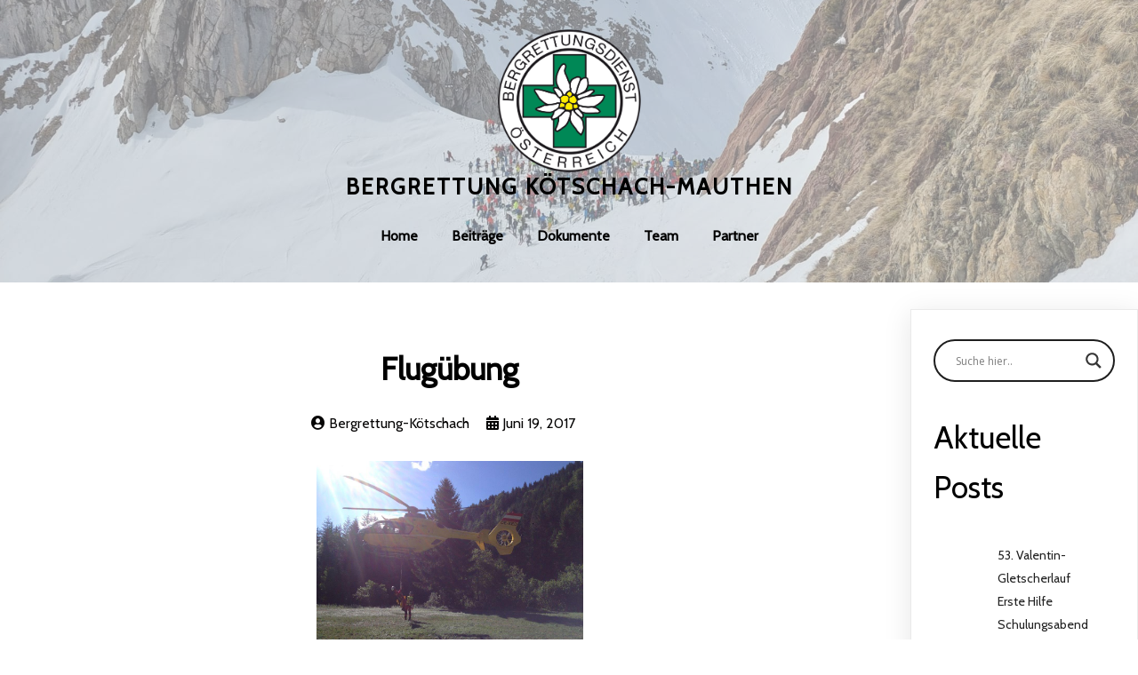

--- FILE ---
content_type: text/html; charset=UTF-8
request_url: https://bergrettung-koetschach.at/fluguebung/
body_size: 22297
content:
	<!DOCTYPE html>
	<html dir="ltr" lang="de" prefix="og: https://ogp.me/ns#">
	<head>
		<meta charset="UTF-8" />
		<meta name="viewport" content="width=device-width, initial-scale=1">
		<link rel="profile" href="https://gmpg.org/xfn/11">
		<title>Flugübung » Bergrettung Kötschach-Mauthen</title>

		<!-- All in One SEO 4.9.3 - aioseo.com -->
	<meta name="robots" content="max-image-preview:large" />
	<meta name="author" content="Bergrettung-Kötschach"/>
	<meta name="google-site-verification" content="wpyhCiN6tsJdarAPlWJHFc4YivG_HKeqIeiO6VqZ6JI" />
	<link rel="canonical" href="https://bergrettung-koetschach.at/fluguebung/" />
	<meta name="generator" content="All in One SEO (AIOSEO) 4.9.3" />
		<meta property="og:locale" content="de_DE" />
		<meta property="og:site_name" content="Bergrettung Kötschach-Mauthen » Erfahren Sie alles über die  Bergrettung Kötschach-Mauthen und sehen Sie aktuelle News und Events" />
		<meta property="og:type" content="article" />
		<meta property="og:title" content="Flugübung » Bergrettung Kötschach-Mauthen" />
		<meta property="og:url" content="https://bergrettung-koetschach.at/fluguebung/" />
		<meta property="og:image" content="https://bergrettung-koetschach.at/wp-content/uploads/2023/05/cropped-cropped-br_icon.png" />
		<meta property="og:image:secure_url" content="https://bergrettung-koetschach.at/wp-content/uploads/2023/05/cropped-cropped-br_icon.png" />
		<meta property="og:image:width" content="512" />
		<meta property="og:image:height" content="512" />
		<meta property="article:published_time" content="2017-06-19T18:25:09+00:00" />
		<meta property="article:modified_time" content="2024-02-20T18:27:54+00:00" />
		<meta property="article:publisher" content="https://www.facebook.com/bergrettung.kotschachmauthen" />
		<meta name="twitter:card" content="summary_large_image" />
		<meta name="twitter:title" content="Flugübung » Bergrettung Kötschach-Mauthen" />
		<meta name="twitter:image" content="https://bergrettung-koetschach.at/wp-content/uploads/2023/05/cropped-cropped-br_icon.png" />
		<script type="application/ld+json" class="aioseo-schema">
			{"@context":"https:\/\/schema.org","@graph":[{"@type":"BlogPosting","@id":"https:\/\/bergrettung-koetschach.at\/fluguebung\/#blogposting","name":"Flug\u00fcbung \u00bb Bergrettung K\u00f6tschach-Mauthen","headline":"Flug\u00fcbung","author":{"@id":"https:\/\/bergrettung-koetschach.at\/author\/bergrettung-koetschach\/#author"},"publisher":{"@id":"https:\/\/bergrettung-koetschach.at\/#organization"},"image":{"@type":"ImageObject","url":"https:\/\/bergrettung-koetschach.at\/wp-content\/uploads\/2024\/02\/IMG_7394.jpg","width":1024,"height":768},"datePublished":"2017-06-19T18:25:09+00:00","dateModified":"2024-02-20T18:27:54+00:00","inLanguage":"de-DE","mainEntityOfPage":{"@id":"https:\/\/bergrettung-koetschach.at\/fluguebung\/#webpage"},"isPartOf":{"@id":"https:\/\/bergrettung-koetschach.at\/fluguebung\/#webpage"},"articleSection":"Archiv"},{"@type":"BreadcrumbList","@id":"https:\/\/bergrettung-koetschach.at\/fluguebung\/#breadcrumblist","itemListElement":[{"@type":"ListItem","@id":"https:\/\/bergrettung-koetschach.at#listItem","position":1,"name":"Home","item":"https:\/\/bergrettung-koetschach.at","nextItem":{"@type":"ListItem","@id":"https:\/\/bergrettung-koetschach.at\/category\/archiv\/#listItem","name":"Archiv"}},{"@type":"ListItem","@id":"https:\/\/bergrettung-koetschach.at\/category\/archiv\/#listItem","position":2,"name":"Archiv","item":"https:\/\/bergrettung-koetschach.at\/category\/archiv\/","nextItem":{"@type":"ListItem","@id":"https:\/\/bergrettung-koetschach.at\/fluguebung\/#listItem","name":"Flug\u00fcbung"},"previousItem":{"@type":"ListItem","@id":"https:\/\/bergrettung-koetschach.at#listItem","name":"Home"}},{"@type":"ListItem","@id":"https:\/\/bergrettung-koetschach.at\/fluguebung\/#listItem","position":3,"name":"Flug\u00fcbung","previousItem":{"@type":"ListItem","@id":"https:\/\/bergrettung-koetschach.at\/category\/archiv\/#listItem","name":"Archiv"}}]},{"@type":"Organization","@id":"https:\/\/bergrettung-koetschach.at\/#organization","name":"Bergrettung K\u00f6tschach","description":"Erfahren Sie alles \u00fcber die  Bergrettung K\u00f6tschach-Mauthen und sehen Sie aktuelle News und Events","url":"https:\/\/bergrettung-koetschach.at\/","telephone":"+436604841529","logo":{"@type":"ImageObject","url":"https:\/\/bergrettung-koetschach.at\/wp-content\/uploads\/2023\/05\/cropped-cropped-br_icon.png","@id":"https:\/\/bergrettung-koetschach.at\/fluguebung\/#organizationLogo","width":512,"height":512},"image":{"@id":"https:\/\/bergrettung-koetschach.at\/fluguebung\/#organizationLogo"},"sameAs":["https:\/\/www.facebook.com\/bergrettung.kotschachmauthen","https:\/\/www.instagram.com\/bergrettung_koetschach_mauthen\/"]},{"@type":"Person","@id":"https:\/\/bergrettung-koetschach.at\/author\/bergrettung-koetschach\/#author","url":"https:\/\/bergrettung-koetschach.at\/author\/bergrettung-koetschach\/","name":"Bergrettung-K\u00f6tschach","image":{"@type":"ImageObject","@id":"https:\/\/bergrettung-koetschach.at\/fluguebung\/#authorImage","url":"https:\/\/secure.gravatar.com\/avatar\/ddabde51c6d25fcff1aaf2801ddf9164feadc182fe131c461933d43985b0c6ad?s=96&d=mm&r=g","width":96,"height":96,"caption":"Bergrettung-K\u00f6tschach"}},{"@type":"WebPage","@id":"https:\/\/bergrettung-koetschach.at\/fluguebung\/#webpage","url":"https:\/\/bergrettung-koetschach.at\/fluguebung\/","name":"Flug\u00fcbung \u00bb Bergrettung K\u00f6tschach-Mauthen","inLanguage":"de-DE","isPartOf":{"@id":"https:\/\/bergrettung-koetschach.at\/#website"},"breadcrumb":{"@id":"https:\/\/bergrettung-koetschach.at\/fluguebung\/#breadcrumblist"},"author":{"@id":"https:\/\/bergrettung-koetschach.at\/author\/bergrettung-koetschach\/#author"},"creator":{"@id":"https:\/\/bergrettung-koetschach.at\/author\/bergrettung-koetschach\/#author"},"image":{"@type":"ImageObject","url":"https:\/\/bergrettung-koetschach.at\/wp-content\/uploads\/2024\/02\/IMG_7394.jpg","@id":"https:\/\/bergrettung-koetschach.at\/fluguebung\/#mainImage","width":1024,"height":768},"primaryImageOfPage":{"@id":"https:\/\/bergrettung-koetschach.at\/fluguebung\/#mainImage"},"datePublished":"2017-06-19T18:25:09+00:00","dateModified":"2024-02-20T18:27:54+00:00"},{"@type":"WebSite","@id":"https:\/\/bergrettung-koetschach.at\/#website","url":"https:\/\/bergrettung-koetschach.at\/","name":"Bergrettung K\u00f6tschach","description":"Erfahren Sie alles \u00fcber die  Bergrettung K\u00f6tschach-Mauthen und sehen Sie aktuelle News und Events","inLanguage":"de-DE","publisher":{"@id":"https:\/\/bergrettung-koetschach.at\/#organization"}}]}
		</script>
		<!-- All in One SEO -->

<link rel="alternate" type="application/rss+xml" title="Bergrettung Kötschach-Mauthen &raquo; Feed" href="https://bergrettung-koetschach.at/feed/" />
<script>
var pagelayer_ajaxurl = "https://bergrettung-koetschach.at/wp-admin/admin-ajax.php?";
var pagelayer_global_nonce = "0a681a19c5";
var pagelayer_server_time = 1769335815;
var pagelayer_is_live = "";
var pagelayer_facebook_id = "";
var pagelayer_settings = {"post_types":["post","page"],"enable_giver":"1","max_width":1170,"tablet_breakpoint":780,"mobile_breakpoint":480,"sidebar":false,"body_font":false,"color":false};
var pagelayer_recaptch_lang = "";
var pagelayer_recaptch_version = "";
</script><link rel="alternate" title="oEmbed (JSON)" type="application/json+oembed" href="https://bergrettung-koetschach.at/wp-json/oembed/1.0/embed?url=https%3A%2F%2Fbergrettung-koetschach.at%2Ffluguebung%2F" />
<link rel="alternate" title="oEmbed (XML)" type="text/xml+oembed" href="https://bergrettung-koetschach.at/wp-json/oembed/1.0/embed?url=https%3A%2F%2Fbergrettung-koetschach.at%2Ffluguebung%2F&#038;format=xml" />
<style id="popularfx-global-styles" type="text/css">
body.popularfx-body {background-color:#ffffff}
.site-header {background-color:#ffffff!important;}
.site-title a {color:#171717!important;}
.site-title a { font-size: 30 px; }
.site-description {color:#171717 !important;}
.site-description {font-size: 15px;}
.site-footer {background-color:#171717! important;}

</style><link rel="preload" href="https://fonts.googleapis.com/css?family=Cabin%3A400" as="fetch" crossorigin="anonymous"><link rel="dns-prefetch" href="https://fonts.gstatic.com">
<link rel="preconnect" href="https://fonts.gstatic.com" crossorigin="anonymous"><style id="pagelayer-wow-animation-style" type="text/css">.pagelayer-wow{visibility: hidden;}</style>
	<style id="pagelayer-global-styles" type="text/css">
:root{--pagelayer-color-primary:#008856;--pagelayer-color-secondary:#6c757d;--pagelayer-color-text:#1d1d1d;--pagelayer-color-accent:#ffffff;--pagelayer-color-9P4b5E:#ffed00;--pagelayer-font-primary-font-family:Open Sans;--pagelayer-font-secondary-font-family:Roboto;--pagelayer-font-text-font-family:Montserrat;--pagelayer-font-accent-font-family:Poppins;}
.pagelayer-row-stretch-auto > .pagelayer-row-holder, .pagelayer-row-stretch-full > .pagelayer-row-holder.pagelayer-width-auto{ max-width: 1170px; margin-left: auto; margin-right: auto;}
@media (min-width: 781px){
			.pagelayer-hide-desktop{
				display:none !important;
			}
		}

		@media (max-width: 780px) and (min-width: 481px){
			.pagelayer-hide-tablet{
				display:none !important;
			}
			.pagelayer-wp-menu-holder[data-drop_breakpoint="tablet"] .pagelayer-wp_menu-ul{
				display:none;
			}
		}

		@media (max-width: 480px){
			.pagelayer-hide-mobile{
				display:none !important;
			}
			.pagelayer-wp-menu-holder[data-drop_breakpoint="mobile"] .pagelayer-wp_menu-ul{
				display:none;
			}
		}
body.pagelayer-body {font-family:Cabin;font-size:16px;line-height:1.6}
body.pagelayer-body > header{font-family:Cabin;font-size:16px;color:#ffffffff}
body.pagelayer-body .site-main{font-family:Cabin}
body.pagelayer-body .entry-footer{color:#ffffffff}
body.pagelayer-body p{font-family:Cabin;font-size:16px}
body.pagelayer-body a{text-decoration-line:none;color:#060505ff}
body.pagelayer-body h1{font-family:Cabin;font-size:80px;font-weight:400;text-transform:uppercase;color:#ffffffff}
body.pagelayer-body h2{font-family:Cabin;font-size:45px;font-weight:400;text-transform:uppercase}
body.pagelayer-body h3{font-family:Cabin;font-size:35px;font-weight:400}
body.pagelayer-body h4{font-family:Cabin;font-size:30px;font-weight:400}
body.pagelayer-body h5{font-family:Cabin;font-size:25px;font-weight:400}
body.pagelayer-body h6{font-family:Cabin;font-size:20px;font-weight:400}
@media (max-width: 780px){
	[class^="pagelayer-offset-"],
	[class*=" pagelayer-offset-"] {
		margin-left: 0;
	}

	.pagelayer-row .pagelayer-col {
		margin-left: 0;
		width: 100%;
	}
	.pagelayer-row.pagelayer-gutters .pagelayer-col {
		margin-bottom: 16px;
	}
	.pagelayer-first-sm {
		order: -1;
	}
	.pagelayer-last-sm {
		order: 1;
	}
	
body.pagelayer-body > header{font-size:16px}
body.pagelayer-body h1{font-size:40px}
body.pagelayer-body h2{font-size:35px}
body.pagelayer-body h3{font-size:30px}
body.pagelayer-body h4{font-size:25px}
body.pagelayer-body h5{font-size:20px}
body.pagelayer-body h6{font-size:20px}

}
@media (max-width: 480px){
body.pagelayer-body > header{font-size:16px}
body.pagelayer-body h1{font-size:35px}
body.pagelayer-body h2{font-size:30px}
body.pagelayer-body h3{font-size:30px}
body.pagelayer-body h4{font-size:20px}
body.pagelayer-body h5{font-size:20px}
body.pagelayer-body h6{font-size:20px}
}

</style><style id='wp-img-auto-sizes-contain-inline-css'>
img:is([sizes=auto i],[sizes^="auto," i]){contain-intrinsic-size:3000px 1500px}
/*# sourceURL=wp-img-auto-sizes-contain-inline-css */
</style>
<link rel='stylesheet' id='sdm-styles-css' href='https://bergrettung-koetschach.at/wp-content/plugins/simple-download-monitor/css/sdm_wp_styles.css?ver=6.9' media='all' />
<link rel='stylesheet' id='pagelayer-frontend-css' href='https://bergrettung-koetschach.at/wp-content/plugins/pagelayer/css/givecss.php?give=pagelayer-frontend.css%2Cnivo-lightbox.css%2Canimate.min.css%2Cowl.carousel.min.css%2Cowl.theme.default.min.css%2Cfont-awesome5.min.css&#038;ver=2.0.7' media='all' />
<style id='wp-emoji-styles-inline-css'>

	img.wp-smiley, img.emoji {
		display: inline !important;
		border: none !important;
		box-shadow: none !important;
		height: 1em !important;
		width: 1em !important;
		margin: 0 0.07em !important;
		vertical-align: -0.1em !important;
		background: none !important;
		padding: 0 !important;
	}
/*# sourceURL=wp-emoji-styles-inline-css */
</style>
<style id='wp-block-library-inline-css'>
:root{--wp-block-synced-color:#7a00df;--wp-block-synced-color--rgb:122,0,223;--wp-bound-block-color:var(--wp-block-synced-color);--wp-editor-canvas-background:#ddd;--wp-admin-theme-color:#007cba;--wp-admin-theme-color--rgb:0,124,186;--wp-admin-theme-color-darker-10:#006ba1;--wp-admin-theme-color-darker-10--rgb:0,107,160.5;--wp-admin-theme-color-darker-20:#005a87;--wp-admin-theme-color-darker-20--rgb:0,90,135;--wp-admin-border-width-focus:2px}@media (min-resolution:192dpi){:root{--wp-admin-border-width-focus:1.5px}}.wp-element-button{cursor:pointer}:root .has-very-light-gray-background-color{background-color:#eee}:root .has-very-dark-gray-background-color{background-color:#313131}:root .has-very-light-gray-color{color:#eee}:root .has-very-dark-gray-color{color:#313131}:root .has-vivid-green-cyan-to-vivid-cyan-blue-gradient-background{background:linear-gradient(135deg,#00d084,#0693e3)}:root .has-purple-crush-gradient-background{background:linear-gradient(135deg,#34e2e4,#4721fb 50%,#ab1dfe)}:root .has-hazy-dawn-gradient-background{background:linear-gradient(135deg,#faaca8,#dad0ec)}:root .has-subdued-olive-gradient-background{background:linear-gradient(135deg,#fafae1,#67a671)}:root .has-atomic-cream-gradient-background{background:linear-gradient(135deg,#fdd79a,#004a59)}:root .has-nightshade-gradient-background{background:linear-gradient(135deg,#330968,#31cdcf)}:root .has-midnight-gradient-background{background:linear-gradient(135deg,#020381,#2874fc)}:root{--wp--preset--font-size--normal:16px;--wp--preset--font-size--huge:42px}.has-regular-font-size{font-size:1em}.has-larger-font-size{font-size:2.625em}.has-normal-font-size{font-size:var(--wp--preset--font-size--normal)}.has-huge-font-size{font-size:var(--wp--preset--font-size--huge)}.has-text-align-center{text-align:center}.has-text-align-left{text-align:left}.has-text-align-right{text-align:right}.has-fit-text{white-space:nowrap!important}#end-resizable-editor-section{display:none}.aligncenter{clear:both}.items-justified-left{justify-content:flex-start}.items-justified-center{justify-content:center}.items-justified-right{justify-content:flex-end}.items-justified-space-between{justify-content:space-between}.screen-reader-text{border:0;clip-path:inset(50%);height:1px;margin:-1px;overflow:hidden;padding:0;position:absolute;width:1px;word-wrap:normal!important}.screen-reader-text:focus{background-color:#ddd;clip-path:none;color:#444;display:block;font-size:1em;height:auto;left:5px;line-height:normal;padding:15px 23px 14px;text-decoration:none;top:5px;width:auto;z-index:100000}html :where(.has-border-color){border-style:solid}html :where([style*=border-top-color]){border-top-style:solid}html :where([style*=border-right-color]){border-right-style:solid}html :where([style*=border-bottom-color]){border-bottom-style:solid}html :where([style*=border-left-color]){border-left-style:solid}html :where([style*=border-width]){border-style:solid}html :where([style*=border-top-width]){border-top-style:solid}html :where([style*=border-right-width]){border-right-style:solid}html :where([style*=border-bottom-width]){border-bottom-style:solid}html :where([style*=border-left-width]){border-left-style:solid}html :where(img[class*=wp-image-]){height:auto;max-width:100%}:where(figure){margin:0 0 1em}html :where(.is-position-sticky){--wp-admin--admin-bar--position-offset:var(--wp-admin--admin-bar--height,0px)}@media screen and (max-width:600px){html :where(.is-position-sticky){--wp-admin--admin-bar--position-offset:0px}}
/*# sourceURL=/wp-includes/css/dist/block-library/common.min.css */
</style>
<style id='classic-theme-styles-inline-css'>
/*! This file is auto-generated */
.wp-block-button__link{color:#fff;background-color:#32373c;border-radius:9999px;box-shadow:none;text-decoration:none;padding:calc(.667em + 2px) calc(1.333em + 2px);font-size:1.125em}.wp-block-file__button{background:#32373c;color:#fff;text-decoration:none}
/*# sourceURL=/wp-includes/css/classic-themes.min.css */
</style>
<link rel='stylesheet' id='wpos-slick-style-css' href='https://bergrettung-koetschach.at/wp-content/plugins/wp-responsive-recent-post-slider/assets/css/slick.css?ver=3.7.1' media='all' />
<link rel='stylesheet' id='wppsac-public-style-css' href='https://bergrettung-koetschach.at/wp-content/plugins/wp-responsive-recent-post-slider/assets/css/recent-post-style.css?ver=3.7.1' media='all' />
<link rel='stylesheet' id='popularfx-style-css' href='https://bergrettung-koetschach.at/wp-content/uploads/popularfx-templates/explorer/style.css?ver=1.2.6' media='all' />
<style id='popularfx-style-inline-css'>

aside {
width: 20%;
float: right;
}

main, .pagelayer-content{
width: 79% !important;
display: inline-block;
float: left;
}

/*# sourceURL=popularfx-style-inline-css */
</style>
<link rel='stylesheet' id='popularfx-sidebar-css' href='https://bergrettung-koetschach.at/wp-content/themes/popularfx/sidebar.css?ver=1.2.6' media='all' />
<link rel='stylesheet' id='wpdreams-asl-basic-css' href='https://bergrettung-koetschach.at/wp-content/plugins/ajax-search-lite/css/style.basic.css?ver=4.13.4' media='all' />
<style id='wpdreams-asl-basic-inline-css'>

					div[id*='ajaxsearchlitesettings'].searchsettings .asl_option_inner label {
						font-size: 0px !important;
						color: rgba(0, 0, 0, 0);
					}
					div[id*='ajaxsearchlitesettings'].searchsettings .asl_option_inner label:after {
						font-size: 11px !important;
						position: absolute;
						top: 0;
						left: 0;
						z-index: 1;
					}
					.asl_w_container {
						width: 100%;
						margin: 0px 0px 0px 0px;
						min-width: 200px;
					}
					div[id*='ajaxsearchlite'].asl_m {
						width: 100%;
					}
					div[id*='ajaxsearchliteres'].wpdreams_asl_results div.resdrg span.highlighted {
						font-weight: bold;
						color: rgba(217, 49, 43, 1);
						background-color: rgba(238, 238, 238, 1);
					}
					div[id*='ajaxsearchliteres'].wpdreams_asl_results .results img.asl_image {
						width: 70px;
						height: 70px;
						object-fit: cover;
					}
					div[id*='ajaxsearchlite'].asl_r .results {
						max-height: none;
					}
					div[id*='ajaxsearchlite'].asl_r {
						position: absolute;
					}
				
						div.asl_r.asl_w.vertical .results .item::after {
							display: block;
							position: absolute;
							bottom: 0;
							content: '';
							height: 1px;
							width: 100%;
							background: #D8D8D8;
						}
						div.asl_r.asl_w.vertical .results .item.asl_last_item::after {
							display: none;
						}
					
/*# sourceURL=wpdreams-asl-basic-inline-css */
</style>
<link rel='stylesheet' id='wpdreams-asl-instance-css' href='https://bergrettung-koetschach.at/wp-content/plugins/ajax-search-lite/css/style-curvy-black.css?ver=4.13.4' media='all' />
<link rel='stylesheet' id='pagelayer-google-font-header-css' href='https://fonts.googleapis.com/css?family=Cabin%3A400&#038;ver=2.0.7' media='all' />
<script src="https://bergrettung-koetschach.at/wp-includes/js/jquery/jquery.min.js?ver=3.7.1" id="jquery-core-js"></script>
<script src="https://bergrettung-koetschach.at/wp-includes/js/jquery/jquery-migrate.min.js?ver=3.4.1" id="jquery-migrate-js"></script>
<script src="https://bergrettung-koetschach.at/wp-content/plugins/pagelayer/js/givejs.php?give=pagelayer-frontend.js%2Cnivo-lightbox.min.js%2Cwow.min.js%2Cjquery-numerator.js%2CsimpleParallax.min.js%2Cowl.carousel.min.js&amp;ver=2.0.7" id="pagelayer-frontend-js"></script>
<script id="sdm-scripts-js-extra">
var sdm_ajax_script = {"ajaxurl":"https://bergrettung-koetschach.at/wp-admin/admin-ajax.php"};
//# sourceURL=sdm-scripts-js-extra
</script>
<script src="https://bergrettung-koetschach.at/wp-content/plugins/simple-download-monitor/js/sdm_wp_scripts.js?ver=6.9" id="sdm-scripts-js"></script>
<link rel="https://api.w.org/" href="https://bergrettung-koetschach.at/wp-json/" /><link rel="alternate" title="JSON" type="application/json" href="https://bergrettung-koetschach.at/wp-json/wp/v2/posts/716" /><link rel="EditURI" type="application/rsd+xml" title="RSD" href="https://bergrettung-koetschach.at/xmlrpc.php?rsd" />
<meta name="generator" content="WordPress 6.9" />
<link rel='shortlink' href='https://bergrettung-koetschach.at/?p=716' />
				<link rel="preconnect" href="https://fonts.gstatic.com" crossorigin />
				<link rel="preload" as="style" href="//fonts.googleapis.com/css?family=Open+Sans&display=swap" />
								<link rel="stylesheet" href="//fonts.googleapis.com/css?family=Open+Sans&display=swap" media="all" />
				<link rel="icon" href="https://bergrettung-koetschach.at/wp-content/uploads/2023/05/cropped-br_icon-32x32.png" sizes="32x32" />
<link rel="icon" href="https://bergrettung-koetschach.at/wp-content/uploads/2023/05/cropped-br_icon-192x192.png" sizes="192x192" />
<link rel="apple-touch-icon" href="https://bergrettung-koetschach.at/wp-content/uploads/2023/05/cropped-br_icon-180x180.png" />
<meta name="msapplication-TileImage" content="https://bergrettung-koetschach.at/wp-content/uploads/2023/05/cropped-br_icon-270x270.png" />
		<style id="wp-custom-css">
			#anfrage {
	margin-left: 30%;
  background: lightgray;
	width: 40%;
  padding:20px 15px 10px 15px;
  border-radius:5px;
	margin-bottom: 40px;
  box-shadow: 0px 0px 10px 0px rgba(0, 0, 0, 0.4);color:#ffffff;
}
#anfrage input[type="text"],
input[type="email"],input[type="tel"],
textarea
{
  width: 100%;font-size: 14px;
}
#anfrage input[type="submit"] {
  background: #008856 ;
	color: white;
	padding:20px;
  font-size:18px;
	width: 100%;
	border: none;
}
#anfrage input[type="submit"]:hover {
  background:#76C2AF;
}

#anfrage div.wpcf7-response-output {
  background: lightgray;
  padding: 1.5em 1em;
  border-color: white;
	margin-top: -20px;
}
#anfrage span.wpcf7-list-item {
color: yello;
width: 90% ;
font-size:14px !important;
}

@media only screen and (max-width: 600px) {
  #anfrage {
  	width: 74%;
	margin-left: 13%;
  }
}		</style>
			</head>

	<body class="wp-singular post-template-default single single-post postid-716 single-format-standard wp-custom-logo wp-theme-popularfx popularfx-body pagelayer-body">
		
	<header class="pagelayer-header"><div pagelayer-id="dga2905" class="p-dga2905 pagelayer-post_props">
</div>
<div pagelayer-id="7te6597" class="p-7te6597 pagelayer-row pagelayer-row-stretch-auto pagelayer-height-default">
<style pagelayer-style-id="7te6597">.p-7te6597 > .pagelayer-background-overlay{background: url("https://bergrettung-koetschach.at/wp-content/uploads/2023/05/br_blog_background.jpg");background-position-x: center;background-position-y: center;background-size: cover;opacity: 0.5;-webkit-transition: all 400ms !important; transition: all 400ms !important}
.p-7te6597 .pagelayer-svg-top .pagelayer-shape-fill{fill:#227bc3}
.p-7te6597 .pagelayer-row-svg .pagelayer-svg-top{width:100%;height:100px}
.p-7te6597 .pagelayer-svg-bottom .pagelayer-shape-fill{fill:#e44993}
.p-7te6597 .pagelayer-row-svg .pagelayer-svg-bottom{width:100%;height:100px}
.p-7te6597{margin-top: 0px; margin-right: 0px; margin-bottom: 0px; margin-left: 0px;padding-top: 20px; padding-right: 20px; padding-bottom: 20px; padding-left: 20px}
@media (max-width: 780px) and (min-width: 481px){.p-7te6597{margin-top: 0px; margin-right: 0px; margin-bottom: 0px; margin-left: 0px;padding-top: 20px; padding-right: 20px; padding-bottom: 20px; padding-left: 20px}
}
@media (max-width: 480px){.p-7te6597{margin-top: 0px; margin-right: 0px; margin-bottom: 0px; margin-left: 0px;padding-top: 0px; padding-right: 0px; padding-bottom: 0px; padding-left: 0px}
}
</style>
			
			
			
			<div class="pagelayer-background-overlay"></div>
			<div class="pagelayer-row-holder pagelayer-row pagelayer-auto pagelayer-width-auto">
<div pagelayer-id="xpk5356" class="p-xpk5356 pagelayer-col pagelayer-col-12">
<style pagelayer-style-id="xpk5356">.p-xpk5356 > .pagelayer-background-overlay{-webkit-transition: all 400ms !important; transition: all 400ms !important}
</style>
				
				
				
				<div class="pagelayer-col-holder">
<div pagelayer-id="3g61690" class="p-3g61690 pagelayer-inner_row pagelayer-row-stretch-auto pagelayer-height-default">
<style pagelayer-style-id="3g61690">.p-3g61690 .pagelayer-col-holder{padding: 10px}
.p-3g61690 > .pagelayer-background-overlay{-webkit-transition: all 400ms !important; transition: all 400ms !important}
.p-3g61690 .pagelayer-svg-top .pagelayer-shape-fill{fill:#227bc3}
.p-3g61690 .pagelayer-row-svg .pagelayer-svg-top{width:100%;height:100px}
.p-3g61690 .pagelayer-svg-bottom .pagelayer-shape-fill{fill:#e44993}
.p-3g61690 .pagelayer-row-svg .pagelayer-svg-bottom{width:100%;height:100px}
@media (max-width: 780px) and (min-width: 481px){.p-3g61690{margin-top: 0px; margin-right: 0px; margin-bottom: 0px; margin-left: 0px;padding-top: 0px; padding-right: 0px; padding-bottom: 0px; padding-left: 0px}
}
</style>
			
			
			
			
			<div class="pagelayer-row-holder pagelayer-row pagelayer-auto pagelayer-width-auto">
<div pagelayer-id="8b18678" class="p-8b18678 pagelayer-col pagelayer-col-12">
<style pagelayer-style-id="8b18678">.p-8b18678 > .pagelayer-background-overlay{-webkit-transition: all 400ms !important; transition: all 400ms !important}
.p-8b18678{padding-top: 0px; padding-right: 15px; padding-bottom: 0px; padding-left: 15px}
@media (max-width: 780px) and (min-width: 481px){.p-8b18678{padding-top: 0px; padding-right: 0px; padding-bottom: 0px; padding-left: 0px}
}
@media (max-width: 480px){.p-8b18678{padding-top: 5px; padding-right: 5px; padding-bottom: 5px; padding-left: 5px}
}
</style>
				
				
				
				<div class="pagelayer-col-holder">
<div pagelayer-id="aws2876" class="p-aws2876 pagelayer-wp_title">
<style pagelayer-style-id="aws2876">.p-aws2876 .pagelayer-wp-title-heading{font-family: Cabin; font-size: 25px !important; font-style: normal !important; font-weight: 900 !important; font-variant: normal !important; text-decoration-line: none !important; text-decoration-style: solid !important; line-height: 1em !important; text-transform: uppercase !important; letter-spacing: 2px !important; word-spacing: px !important;color:#000000;text-align:center;padding: 0px 0px 0px 0px}
.p-aws2876 .pagelayer-wp-title-img{width:15%; height: auto}
.p-aws2876{margin-top: 0px; margin-right: 0px; margin-bottom: 0px; margin-left: 0px;padding-top: 0px; padding-right: 0px; padding-bottom: 0px; padding-left: 0px}
@media (max-width: 780px) and (min-width: 481px){.p-aws2876 .pagelayer-wp-title-heading{font-family: ; font-size: 18px !important; font-style:  !important; font-weight:  !important; font-variant:  !important; text-decoration-line:  !important; text-decoration-style:  !important; line-height: em !important; text-transform:  !important; letter-spacing: px !important; word-spacing: px !important}
.p-aws2876 .pagelayer-wp-title-img{width:12%; height: auto}
}
@media (max-width: 480px){.p-aws2876 .pagelayer-wp-title-heading{font-family: ; font-size: 18px !important; font-style:  !important; font-weight:  !important; font-variant:  !important; text-decoration-line:  !important; text-decoration-style:  !important; line-height: em !important; text-transform:  !important; letter-spacing: px !important; word-spacing: px !important}
.p-aws2876 .pagelayer-wp-title-img{width:NaN%; height: auto}
}
</style><div class="pagelayer-wp-title-content">
			<div class="pagelayer-wp-title-section">
				<a href="https://bergrettung-koetschach.at" class="pagelayer-wp-title-link pagelayer-ele-link pagelayer-wp-title-align-top">
					<img decoding="async" class="pagelayer-img pagelayer-wp-title-img" src="https://bergrettung-koetschach.at/wp-content/uploads/2023/05/br_icon.png" title="" alt="BR Icon kann nicht geladen werden!" />
					<div class="pagelayer-wp-title-holder">
						<div class="pagelayer-wp-title-heading">Bergrettung Kötschach-Mauthen</div>
						
					</div>
				</a>
			</div>			
		<div></div></div></div>
</div></div>
<div pagelayer-id="q0z3377" class="p-q0z3377 pagelayer-col pagelayer-col-6">
<style pagelayer-style-id="q0z3377">.p-q0z3377 .pagelayer-col-holder > div:not(:last-child){margin-bottom: 15px}
.p-q0z3377 > .pagelayer-background-overlay{-webkit-transition: all 400ms !important; transition: all 400ms !important}
</style>
				
				
				
				<div class="pagelayer-col-holder">
<div pagelayer-id="ya28379" class="p-ya28379 pagelayer-wp_menu">
<style pagelayer-style-id="ya28379">.p-ya28379 .pagelayer-wp_menu-ul{text-align:center}
.p-ya28379 .pagelayer-wp-menu-container li.menu-item{list-style: none}
.p-ya28379 .pagelayer-wp_menu-ul>li a:first-child{color: #000000}
.p-ya28379 .pagelayer-wp_menu-ul>li{background-color: rgba(0,0,0,0.00)}
.p-ya28379 .pagelayer-menu-hover-background .pagelayer-wp_menu-ul>li:hover{background-color: rgba(0,0,0,0.00)}
.p-ya28379 .pagelayer-wp_menu-ul>li>a:hover:before{background-color: rgba(0,0,0,0.00);border-color:rgba(0,0,0,0.00)}
.p-ya28379 .pagelayer-wp_menu-ul>li>a:hover:after{background-color: rgba(0,0,0,0.00);border-color:rgba(0,0,0,0.00)}
.p-ya28379 .pagelayer-wp_menu-ul>li.pagelayer-active-sub-menu{background-color: rgba(0,0,0,0.00)}
.p-ya28379 .pagelayer-wp_menu-ul>li.current-menu-item>a{color: #000000}
.p-ya28379 .pagelayer-wp-menu-container ul li.menu-item > a{font-family:  !important; font-size: px !important; font-style:  !important; font-weight:  !important; font-variant:  !important; text-decoration-line:  !important; text-decoration-style: double !important; line-height: em !important; text-transform:  !important; letter-spacing: px !important; word-spacing: px !important}
.p-ya28379 .pagelayer-wp_menu-ul>li>a{padding-left: 17px;padding-right: 17px}
.p-ya28379 ul.sub-menu li>a{justify-content:left !important}
.p-ya28379 .pagelayer-menu-type-horizontal .sub-menu{left:0px}
.p-ya28379 .pagelayer-menu-type-horizontal .sub-menu .sub-menu{left:unset;left:100% !important;top:0px}
.p-ya28379 .pagelayer-wp-menu-container ul.sub-menu>li a{color: #ffffff}
.p-ya28379 .pagelayer-wp-menu-container ul.sub-menu{background-color: #0986c0}
.p-ya28379 .pagelayer-wp-menu-container ul.sub-menu li a{padding-left: 10px;padding-right: 10px;padding-top: 10px;padding-bottom	: 10px}
.p-ya28379 .pagelayer-wp-menu-container .sub-menu a{margin-left: 10px}
.p-ya28379 .pagelayer-wp-menu-container .sub-menu .sub-menu a{margin-left: calc(2 * 10px)}
.p-ya28379 .pagelayer-primary-menu-bar{text-align:center}
.p-ya28379 .pagelayer-primary-menu-bar i{color:#000000;background-color:rgba(255,255,255,0.80);font-size:30px}
.p-ya28379 .pagelayer-menu-type-dropdown{width:30%;background-color:#ffffff}
.p-ya28379 .pagelayer-menu-type-dropdown .pagelayer-wp_menu-ul{width:100%;top: 8%; transform: translateY(-8%)}
.p-ya28379 .pagelayer-wp_menu-close i{font-size:25px;padding:8px;color:rgba(255,255,255,0.41);background-color:rgba(0,0,0,0.21);-webkit-transition: all 600ms !important; transition: all 600ms !important}
.p-ya28379 .pagelayer-wp_menu-close i:hover{color:#ffffff;background-color:#000000}
.p-ya28379{padding-top: 10px; padding-right: 0px; padding-bottom: 10px; padding-left: 0px}
.p-ya28379 .pagelayer-wp-menu-container .current-menu-item  a{
font-size: 140% !important;
border-bottom: 2px solid #eeaa6d;}
@media (max-width: 780px) and (min-width: 481px){.p-ya28379 .pagelayer-wp_menu-ul{text-align:center}
.p-ya28379 .pagelayer-wp_menu-ul>li a:first-child{color: #010101}
.p-ya28379 .pagelayer-wp_menu-ul>li.current-menu-item>a{color: #0a0a0b}
.p-ya28379 .pagelayer-wp-menu-container ul li.menu-item > a{font-family:  !important; font-size: px !important; font-style:  !important; font-weight:  !important; font-variant:  !important; text-decoration-line:  !important; text-decoration-style:  !important; line-height: em !important; text-transform:  !important; letter-spacing: px !important; word-spacing: px !important}
.p-ya28379 .pagelayer-wp_menu-ul>li>a{padding-left: 20px;padding-right: 20px;padding-top: 10px;padding-bottom	: 10px}
.p-ya28379 .pagelayer-primary-menu-bar{text-align:center}
.p-ya28379 .pagelayer-menu-type-dropdown .pagelayer-wp_menu-ul > li > a{justify-content: center}
.p-ya28379 .pagelayer-menu-type-dropdown{width:70%}
.p-ya28379 .pagelayer-menu-type-dropdown .pagelayer-wp_menu-ul{top: 30%; transform: translateY(-30%)}
}
@media (max-width: 480px){.p-ya28379 .pagelayer-wp_menu-ul>li a:first-child{color: #0c0e0e}
.p-ya28379 .pagelayer-wp_menu-ul>li.current-menu-item>a{color: #000000}
.p-ya28379 .pagelayer-wp-menu-container ul li.menu-item > a{font-family:  !important; font-size: px !important; font-style:  !important; font-weight:  !important; font-variant:  !important; text-decoration-line:  !important; text-decoration-style:  !important; line-height: em !important; text-transform:  !important; letter-spacing: px !important; word-spacing: px !important}
.p-ya28379 .pagelayer-wp_menu-ul>li>a{padding-left: 15px;padding-right: 15px;padding-top: 10px;padding-bottom	: 10px}
.p-ya28379 .pagelayer-primary-menu-bar{text-align:center}
.p-ya28379 .pagelayer-menu-type-dropdown .pagelayer-wp_menu-ul > li > a{justify-content: center}
.p-ya28379 .pagelayer-menu-type-dropdown{width:70%}
.p-ya28379 .pagelayer-menu-type-dropdown .pagelayer-wp_menu-ul{top: 20%; transform: translateY(-20%)}
}
</style><div class="pagelayer-wp-menu-holder" data-layout="horizontal" data-submenu_ind="" data-drop_breakpoint="tablet">
			<div class="pagelayer-primary-menu-bar"><i class="fas fa-bars"></i></div>
			<div class="pagelayer-wp-menu-container pagelayer-menu-type-horizontal pagelayer-menu-hover-text none pagelayer-wp_menu-right" data-align="center">
				<div class="pagelayer-wp_menu-close"><i class="fas fa-times"></i></div>
				<div class="menu-explorer-header-menu-container"><ul id="2" class="pagelayer-wp_menu-ul"><li id="menu-item-28" class="menu-item menu-item-type-post_type menu-item-object-page menu-item-home menu-item-28"><a href="https://bergrettung-koetschach.at/"><span class="pagelayer-nav-menu-title">Home</span></a><div class="pagelayer-mega-menu pagelayer-mega-editor-28"></div></li>
<li id="menu-item-32" class="menu-item menu-item-type-post_type menu-item-object-page current_page_parent menu-item-32"><a href="https://bergrettung-koetschach.at/beitraege/"><span class="pagelayer-nav-menu-title">Beiträge</span></a><div class="pagelayer-mega-menu pagelayer-mega-editor-32"></div></li>
<li id="menu-item-359" class="menu-item menu-item-type-post_type menu-item-object-page menu-item-359"><a href="https://bergrettung-koetschach.at/dokumente/"><span class="pagelayer-nav-menu-title">Dokumente</span></a><div class="pagelayer-mega-menu pagelayer-mega-editor-359"></div></li>
<li id="menu-item-68" class="menu-item menu-item-type-post_type menu-item-object-page menu-item-68"><a href="https://bergrettung-koetschach.at/team/"><span class="pagelayer-nav-menu-title">Team</span></a><div class="pagelayer-mega-menu pagelayer-mega-editor-68"></div></li>
<li id="menu-item-185" class="menu-item menu-item-type-post_type menu-item-object-page menu-item-185"><a href="https://bergrettung-koetschach.at/partner/"><span class="pagelayer-nav-menu-title">Partner</span></a><div class="pagelayer-mega-menu pagelayer-mega-editor-185"></div></li>
</ul></div>
			</div>
		</div></div>
</div></div>
</div></div>
</div></div>
</div></div>
<div pagelayer-id="v1f2906" class="p-v1f2906 pagelayer-row pagelayer-row-stretch-auto pagelayer-height-default">
<style pagelayer-style-id="v1f2906">.p-v1f2906 .pagelayer-col-holder{padding: 10px}
.p-v1f2906 > .pagelayer-background-overlay{-webkit-transition: all 400ms !important; transition: all 400ms !important}
.p-v1f2906 .pagelayer-svg-top .pagelayer-shape-fill{fill:#227bc3}
.p-v1f2906 .pagelayer-row-svg .pagelayer-svg-top{width:100%;height:100px}
.p-v1f2906 .pagelayer-svg-bottom .pagelayer-shape-fill{fill:#e44993}
.p-v1f2906 .pagelayer-row-svg .pagelayer-svg-bottom{width:100%;height:100px}
</style>
			
			
			
			
			<div class="pagelayer-row-holder pagelayer-row pagelayer-auto pagelayer-width-auto"></div></div>

	</header><div class="pagelayer-content"><div pagelayer-id="hel5002" class="p-hel5002 pagelayer-post_props">
</div>
<div pagelayer-id="yt13047" class="p-yt13047 pagelayer-row pagelayer-row-stretch-auto pagelayer-height-default">
<style pagelayer-style-id="yt13047">.p-yt13047 .pagelayer-col-holder{padding: 10px}
.p-yt13047 > .pagelayer-background-overlay{-webkit-transition: all 400ms !important; transition: all 400ms !important}
.p-yt13047 .pagelayer-svg-top .pagelayer-shape-fill{fill:#227bc3}
.p-yt13047 .pagelayer-row-svg .pagelayer-svg-top{width:100%;height:100px}
.p-yt13047 .pagelayer-svg-bottom .pagelayer-shape-fill{fill:#e44993}
.p-yt13047 .pagelayer-row-svg .pagelayer-svg-bottom{width:100%;height:100px}
@media (max-width: 780px) and (min-width: 481px){.p-yt13047 .pagelayer-col-holder{padding: 10px}
}
</style>
			
			
			
			
			<div class="pagelayer-row-holder pagelayer-row pagelayer-auto pagelayer-width-full">
<div pagelayer-id="okh8544" class="p-okh8544 pagelayer-col">
<style pagelayer-style-id="okh8544">.p-okh8544 > .pagelayer-background-overlay{-webkit-transition: all 400ms !important; transition: all 400ms !important}
</style>
				
				
				
				<div class="pagelayer-col-holder">
<div pagelayer-id="2mn8890" class="p-2mn8890 pagelayer-post_title">
<style pagelayer-style-id="2mn8890">.p-2mn8890 .pagelayer-post-title{font-family: ; font-size: 35px !important; font-style:  !important; font-weight: 700 !important; font-variant:  !important; text-decoration-line:  !important; text-decoration-style: solid !important; line-height: em !important; text-transform:  !important; letter-spacing: px !important; word-spacing: px !important}
.p-2mn8890{text-align: center;padding-top: 60px; padding-right: 0px; padding-bottom: 0px; padding-left: 0px}
</style><div class="pagelayer-post-title">
			
				Flugübung
			
		</div></div>
</div></div>
</div></div>
<div pagelayer-id="2l87179" class="p-2l87179 pagelayer-row pagelayer-row-stretch-auto pagelayer-height-default">
<style pagelayer-style-id="2l87179">.p-2l87179 .pagelayer-col-holder{padding: 10px}
.p-2l87179>.pagelayer-row-holder{max-width: 70%; margin-left: auto; margin-right: auto}
.p-2l87179 > .pagelayer-background-overlay{-webkit-transition: all 400ms !important; transition: all 400ms !important}
.p-2l87179 .pagelayer-svg-top .pagelayer-shape-fill{fill:#227bc3}
.p-2l87179 .pagelayer-row-svg .pagelayer-svg-top{width:100%;height:100px}
.p-2l87179 .pagelayer-svg-bottom .pagelayer-shape-fill{fill:#e44993}
.p-2l87179 .pagelayer-row-svg .pagelayer-svg-bottom{width:100%;height:100px}
@media (max-width: 780px) and (min-width: 481px){.p-2l87179>.pagelayer-row-holder{max-width: 85%; margin-left: auto; margin-right: auto}
}
@media (max-width: 480px){.p-2l87179>.pagelayer-row-holder{max-width: 100%; margin-left: auto; margin-right: auto}
}
</style>
			
			
			
			
			<div class="pagelayer-row-holder pagelayer-row pagelayer-auto pagelayer-width-fixed">
<div pagelayer-id="5lg2006" class="p-5lg2006 pagelayer-col pagelayer-col-12">
<style pagelayer-style-id="5lg2006">.p-5lg2006 .pagelayer-col-holder > div:not(:last-child){margin-bottom: 15px}
.p-5lg2006 > .pagelayer-background-overlay{-webkit-transition: all 400ms !important; transition: all 400ms !important}
.p-5lg2006{margin-top: 0px; margin-right: 0px; margin-bottom: 70px; margin-left: 0px}
</style>
				
				
				
				<div class="pagelayer-col-holder">
<div pagelayer-id="b515463" class="p-b515463 pagelayer-post_info">
<style pagelayer-style-id="b515463">.p-b515463 .pagelayer-post-info-vertical .pagelayer-post-info-list-container{margin-right:15px}
.p-b515463 .pagelayer-post-info-horizontal .pagelayer-post-info-list-container{margin-bottom:15px}
.p-b515463 .pagelayer-post-info-container{text-align:center}
</style><div class="pagelayer-post-info-container pagelayer-post-info-vertical">
<div pagelayer-id="0f77145" class="p-0f77145 pagelayer-post_info_list">
<div class="pagelayer-post-info-list-container">
			<a href="https://bergrettung-koetschach.at/author/bergrettung-koetschach/" class="pagelayer-post-info-list-link">
				<span class="pagelayer-post-info-icon">
					<span class="fas fa-user-circle"></span>
					</span>
				
				
				<span class="pagelayer-post-info-label pagelayer-author">Bergrettung-Kötschach</span>
			</a>
		</div></div>
<div pagelayer-id="60n1146" class="p-60n1146 pagelayer-post_info_list">
<div class="pagelayer-post-info-list-container">
			<a href="https://bergrettung-koetschach.at/2017/06/19/" class="pagelayer-post-info-list-link">
				<span class="pagelayer-post-info-icon">
					<span class="fas fa-calendar-alt"></span>
					</span>
				
				
				<span class="pagelayer-post-info-label pagelayer-date">Juni 19, 2017</span>
			</a>
		</div></div>
</div></div>
<div pagelayer-id="wuh8494" class="p-wuh8494 pagelayer-post_excerpt">
<style pagelayer-style-id="wuh8494">.p-wuh8494{text-align: left}
.p-wuh8494 .pagelayer-post-excerpt{margin-top:20px; margin-right:0px; margin-bottom:15px; margin-left:0px}
</style></div>
<div pagelayer-id="rha2706" class="p-rha2706 pagelayer-featured_img">
<style pagelayer-style-id="rha2706">.p-rha2706{text-align: center;margin-top: 0px; margin-right: 0px; margin-bottom: 0px; margin-left: 0px;width:300px !important;position:relative; left:50%; transform:translateX(-50%);height:auto}
.p-rha2706 img{filter: blur(0px) brightness(100%) contrast(100%) grayscale(0%) hue-rotate(0deg) opacity(100%) saturate(100%);-webkit-transition: all 400ms; transition: all 400ms}
.p-rha2706 .pagelayer-featured-caption{color: #0986c0}
</style>
			<div class="pagelayer-featured-img"><img decoding="async" class="pagelayer-img" src="https://bergrettung-koetschach.at/wp-content/uploads/2024/02/IMG_7394.jpg" title="IMG_7394" alt="" /></div>
		
		</div>
<div pagelayer-id="hwh9204" class="p-hwh9204 pagelayer-post_content">
<style pagelayer-style-id="hwh9204">.p-hwh9204{margin-top: 25px; margin-right: 0px; margin-bottom: 35px; margin-left: 0px;font-size: NaNpx !important}
</style><div class="entry-content pagelayer-post-excerpt"><div pagelayer-id="elb5547" class="p-elb5547 pagelayer-post_props">
</div>
<div pagelayer-id="28f5361" class="p-28f5361 pagelayer-row pagelayer-row-stretch-auto pagelayer-height-default">
<style pagelayer-style-id="28f5361">.p-28f5361 .pagelayer-col-holder{padding: 10px}
.p-28f5361 > .pagelayer-background-overlay{-webkit-transition: all 400ms !important; transition: all 400ms !important}
.p-28f5361 .pagelayer-svg-top .pagelayer-shape-fill{fill:#227bc3}
.p-28f5361 .pagelayer-row-svg .pagelayer-svg-top{width:100%;height:100px}
.p-28f5361 .pagelayer-svg-bottom .pagelayer-shape-fill{fill:#e44993}
.p-28f5361 .pagelayer-row-svg .pagelayer-svg-bottom{width:100%;height:100px}
</style>
			
			
			
			
			<div class="pagelayer-row-holder pagelayer-row pagelayer-auto pagelayer-width-auto">
<div pagelayer-id="sl87658" class="p-sl87658 pagelayer-col">
<style pagelayer-style-id="sl87658">.p-sl87658 > .pagelayer-background-overlay{-webkit-transition: all 400ms !important; transition: all 400ms !important}
</style>
				
				
				
				<div class="pagelayer-col-holder">
<div pagelayer-id="xrw409" class="p-xrw409 pagelayer-grid_gallery">
<style pagelayer-style-id="xrw409">.p-xrw409 .pagelayer-grid-gallery-ul{display: grid; grid-template-columns: repeat(2,1fr);grid-column-gap: 3px;grid-row-gap: 3px}
</style><div class="pagelayer-grid-gallery-container">
						<ul class="pagelayer-grid-gallery-ul"><li class="pagelayer-gallery-item"><a href="https://bergrettung-koetschach.at/wp-content/uploads/2024/02/IMG_7395.jpg" data-lightbox-gallery="gallery-id-57296790801" alt="IMG_7395" class="pagelayer-ele-link" pagelayer-grid-gallery-type="lightbox"><img decoding="async" class="pagelayer-img" src="https://bergrettung-koetschach.at/wp-content/uploads/2024/02/IMG_7395.jpg" title="" alt="IMG_7395" /></a></li><li class="pagelayer-gallery-item"><a href="https://bergrettung-koetschach.at/wp-content/uploads/2024/02/IMG_7391.jpg" data-lightbox-gallery="gallery-id-57296790801" alt="IMG_7391" class="pagelayer-ele-link" pagelayer-grid-gallery-type="lightbox"><img decoding="async" class="pagelayer-img" src="https://bergrettung-koetschach.at/wp-content/uploads/2024/02/IMG_7391.jpg" title="" alt="IMG_7391" /></a></li><li class="pagelayer-gallery-item"><a href="https://bergrettung-koetschach.at/wp-content/uploads/2024/02/IMG_7390.jpg" data-lightbox-gallery="gallery-id-57296790801" alt="IMG_7390" class="pagelayer-ele-link" pagelayer-grid-gallery-type="lightbox"><img decoding="async" class="pagelayer-img" src="https://bergrettung-koetschach.at/wp-content/uploads/2024/02/IMG_7390.jpg" title="" alt="IMG_7390" /></a></li><li class="pagelayer-gallery-item"><a href="https://bergrettung-koetschach.at/wp-content/uploads/2024/02/IMG_7389.jpg" data-lightbox-gallery="gallery-id-57296790801" alt="IMG_7389" class="pagelayer-ele-link" pagelayer-grid-gallery-type="lightbox"><img decoding="async" class="pagelayer-img" src="https://bergrettung-koetschach.at/wp-content/uploads/2024/02/IMG_7389.jpg" title="" alt="IMG_7389" /></a></li><li class="pagelayer-gallery-item"><a href="https://bergrettung-koetschach.at/wp-content/uploads/2024/02/IMG_7382.jpg" data-lightbox-gallery="gallery-id-57296790801" alt="IMG_7382" class="pagelayer-ele-link" pagelayer-grid-gallery-type="lightbox"><img decoding="async" class="pagelayer-img" src="https://bergrettung-koetschach.at/wp-content/uploads/2024/02/IMG_7382.jpg" title="" alt="IMG_7382" /></a></li><li class="pagelayer-gallery-item"><a href="https://bergrettung-koetschach.at/wp-content/uploads/2024/02/IMG_7394.jpg" data-lightbox-gallery="gallery-id-57296790801" alt="IMG_7394" class="pagelayer-ele-link" pagelayer-grid-gallery-type="lightbox"><img decoding="async" class="pagelayer-img" src="https://bergrettung-koetschach.at/wp-content/uploads/2024/02/IMG_7394.jpg" title="" alt="IMG_7394" /></a></li><li class="pagelayer-gallery-item"><a href="https://bergrettung-koetschach.at/wp-content/uploads/2024/02/IMG_3510.jpg" data-lightbox-gallery="gallery-id-57296790801" alt="IMG_3510" class="pagelayer-ele-link" pagelayer-grid-gallery-type="lightbox"><img decoding="async" class="pagelayer-img" src="https://bergrettung-koetschach.at/wp-content/uploads/2024/02/IMG_3510.jpg" title="" alt="IMG_3510" /></a></li><li class="pagelayer-gallery-item"><a href="https://bergrettung-koetschach.at/wp-content/uploads/2024/02/IMG_3511.jpg" data-lightbox-gallery="gallery-id-57296790801" alt="IMG_3511" class="pagelayer-ele-link" pagelayer-grid-gallery-type="lightbox"><img decoding="async" class="pagelayer-img" src="https://bergrettung-koetschach.at/wp-content/uploads/2024/02/IMG_3511.jpg" title="" alt="IMG_3511" /></a></li><li class="pagelayer-gallery-item"><a href="https://bergrettung-koetschach.at/wp-content/uploads/2024/02/IMG_3515.jpg" data-lightbox-gallery="gallery-id-57296790801" alt="IMG_3515" class="pagelayer-ele-link" pagelayer-grid-gallery-type="lightbox"><img decoding="async" class="pagelayer-img" src="https://bergrettung-koetschach.at/wp-content/uploads/2024/02/IMG_3515.jpg" title="" alt="IMG_3515" /></a></li><li class="pagelayer-gallery-item"><a href="https://bergrettung-koetschach.at/wp-content/uploads/2024/02/IMG_7387.jpg" data-lightbox-gallery="gallery-id-57296790801" alt="IMG_7387" class="pagelayer-ele-link" pagelayer-grid-gallery-type="lightbox"><img decoding="async" class="pagelayer-img" src="https://bergrettung-koetschach.at/wp-content/uploads/2024/02/IMG_7387.jpg" title="" alt="IMG_7387" /></a></li><li class="pagelayer-gallery-item"><a href="https://bergrettung-koetschach.at/wp-content/uploads/2024/02/IMG_7386.jpg" data-lightbox-gallery="gallery-id-57296790801" alt="IMG_7386" class="pagelayer-ele-link" pagelayer-grid-gallery-type="lightbox"><img decoding="async" class="pagelayer-img" src="https://bergrettung-koetschach.at/wp-content/uploads/2024/02/IMG_7386.jpg" title="" alt="IMG_7386" /></a></li><li class="pagelayer-gallery-item"><a href="https://bergrettung-koetschach.at/wp-content/uploads/2024/02/IMG_7383.jpg" data-lightbox-gallery="gallery-id-57296790801" alt="IMG_7383" class="pagelayer-ele-link" pagelayer-grid-gallery-type="lightbox"><img decoding="async" class="pagelayer-img" src="https://bergrettung-koetschach.at/wp-content/uploads/2024/02/IMG_7383.jpg" title="" alt="IMG_7383" /></a></li></ul>
					</div>
					</div>
</div></div>
</div></div>
</div></div>
<div pagelayer-id="znt4083" class="p-znt4083 pagelayer-post_info">
<style pagelayer-style-id="znt4083">.p-znt4083 .pagelayer-post-info-vertical .pagelayer-post-info-list-container{margin-right:5px}
.p-znt4083 .pagelayer-post-info-horizontal .pagelayer-post-info-list-container{margin-bottom:5px}
.p-znt4083 .pagelayer-post-info-container{text-align:left}
.p-znt4083 .pagelayer-post-info-list-container a{font-family:  !important; font-size: px !important; font-style:  !important; font-weight:  !important; font-variant:  !important; text-decoration-line:  !important; text-decoration-style: Solid !important; line-height: em !important; text-transform:  !important; letter-spacing: px !important; word-spacing: px !important}
</style><div class="pagelayer-post-info-container pagelayer-post-info-horizontal">
<div pagelayer-id="sug3937" class="p-sug3937 pagelayer-post_info_list">
<div class="pagelayer-post-info-list-container">
			
				<span class="pagelayer-post-info-icon">
					
					</span>
				
				<span class="pagelayer-post-info-before">Kategorie :</span>
				<span class="pagelayer-post-info-label pagelayer-terms"> <a href="https://bergrettung-koetschach.at/category/archiv/"> Archiv </a></span>
			
		</div></div>
<div pagelayer-id="t252859" class="p-t252859 pagelayer-post_info_list">
</div>
</div></div>
</div></div>
</div></div>
</div><aside id="secondary" class="widget-area">
	<section id="ajaxsearchlitewidget-5" class="widget AjaxSearchLiteWidget"><h2 class="widget-title"> </h2><div class="asl_w_container asl_w_container_1" data-id="1" data-instance="1">
	<div id='ajaxsearchlite1'
		data-id="1"
		data-instance="1"
		class="asl_w asl_m asl_m_1 asl_m_1_1">
		<div class="probox">

	
	<div class='prosettings' style='display:none;' data-opened=0>
				<div class='innericon'>
			<svg version="1.1" xmlns="http://www.w3.org/2000/svg" xmlns:xlink="http://www.w3.org/1999/xlink" x="0px" y="0px" width="22" height="22" viewBox="0 0 512 512" enable-background="new 0 0 512 512" xml:space="preserve">
					<polygon transform = "rotate(90 256 256)" points="142.332,104.886 197.48,50 402.5,256 197.48,462 142.332,407.113 292.727,256 "/>
				</svg>
		</div>
	</div>

	
	
	<div class='proinput'>
		<form role="search" action='#' autocomplete="off"
				aria-label="Search form">
			<input aria-label="Search input"
					type='search' class='orig'
					tabindex="0"
					name='phrase'
					placeholder='Suche hier..'
					value=''
					autocomplete="off"/>
			<input aria-label="Search autocomplete input"
					type='text'
					class='autocomplete'
					tabindex="-1"
					name='phrase'
					value=''
					autocomplete="off" disabled/>
			<input type='submit' value="Start search" style='width:0; height: 0; visibility: hidden;'>
		</form>
	</div>

	
	
	<button class='promagnifier' tabindex="0" aria-label="Search magnifier button">
				<span class='innericon' style="display:block;">
			<svg version="1.1" xmlns="http://www.w3.org/2000/svg" xmlns:xlink="http://www.w3.org/1999/xlink" x="0px" y="0px" width="22" height="22" viewBox="0 0 512 512" enable-background="new 0 0 512 512" xml:space="preserve">
					<path d="M460.355,421.59L353.844,315.078c20.041-27.553,31.885-61.437,31.885-98.037
						C385.729,124.934,310.793,50,218.686,50C126.58,50,51.645,124.934,51.645,217.041c0,92.106,74.936,167.041,167.041,167.041
						c34.912,0,67.352-10.773,94.184-29.158L419.945,462L460.355,421.59z M100.631,217.041c0-65.096,52.959-118.056,118.055-118.056
						c65.098,0,118.057,52.959,118.057,118.056c0,65.096-52.959,118.056-118.057,118.056C153.59,335.097,100.631,282.137,100.631,217.041
						z"/>
				</svg>
		</span>
	</button>

	
	
	<div class='proloading'>

		<div class="asl_loader"><div class="asl_loader-inner asl_simple-circle"></div></div>

			</div>

			<div class='proclose'>
			<svg version="1.1" xmlns="http://www.w3.org/2000/svg" xmlns:xlink="http://www.w3.org/1999/xlink" x="0px"
				y="0px"
				width="12" height="12" viewBox="0 0 512 512" enable-background="new 0 0 512 512"
				xml:space="preserve">
				<polygon points="438.393,374.595 319.757,255.977 438.378,137.348 374.595,73.607 255.995,192.225 137.375,73.622 73.607,137.352 192.246,255.983 73.622,374.625 137.352,438.393 256.002,319.734 374.652,438.378 "/>
			</svg>
		</div>
	
	
</div>	</div>
	<div class='asl_data_container' style="display:none !important;">
		<div class="asl_init_data wpdreams_asl_data_ct"
	style="display:none !important;"
	id="asl_init_id_1"
	data-asl-id="1"
	data-asl-instance="1"
	data-settings="{&quot;homeurl&quot;:&quot;https:\/\/bergrettung-koetschach.at\/&quot;,&quot;resultstype&quot;:&quot;vertical&quot;,&quot;resultsposition&quot;:&quot;hover&quot;,&quot;itemscount&quot;:4,&quot;charcount&quot;:0,&quot;highlight&quot;:false,&quot;highlightWholewords&quot;:true,&quot;singleHighlight&quot;:false,&quot;scrollToResults&quot;:{&quot;enabled&quot;:false,&quot;offset&quot;:0},&quot;resultareaclickable&quot;:1,&quot;autocomplete&quot;:{&quot;enabled&quot;:false,&quot;lang&quot;:&quot;de&quot;,&quot;trigger_charcount&quot;:0},&quot;mobile&quot;:{&quot;menu_selector&quot;:&quot;#menu-toggle&quot;},&quot;trigger&quot;:{&quot;click&quot;:&quot;first_result&quot;,&quot;click_location&quot;:&quot;same&quot;,&quot;update_href&quot;:false,&quot;return&quot;:&quot;results_page&quot;,&quot;return_location&quot;:&quot;same&quot;,&quot;facet&quot;:true,&quot;type&quot;:true,&quot;redirect_url&quot;:&quot;?s={phrase}&quot;,&quot;delay&quot;:300},&quot;animations&quot;:{&quot;pc&quot;:{&quot;settings&quot;:{&quot;anim&quot;:&quot;fadedrop&quot;,&quot;dur&quot;:300},&quot;results&quot;:{&quot;anim&quot;:&quot;fadedrop&quot;,&quot;dur&quot;:300},&quot;items&quot;:&quot;voidanim&quot;},&quot;mob&quot;:{&quot;settings&quot;:{&quot;anim&quot;:&quot;fadedrop&quot;,&quot;dur&quot;:300},&quot;results&quot;:{&quot;anim&quot;:&quot;fadedrop&quot;,&quot;dur&quot;:300},&quot;items&quot;:&quot;voidanim&quot;}},&quot;autop&quot;:{&quot;state&quot;:true,&quot;phrase&quot;:&quot;&quot;,&quot;count&quot;:&quot;1&quot;},&quot;resPage&quot;:{&quot;useAjax&quot;:false,&quot;selector&quot;:&quot;#main&quot;,&quot;trigger_type&quot;:true,&quot;trigger_facet&quot;:true,&quot;trigger_magnifier&quot;:false,&quot;trigger_return&quot;:false},&quot;resultsSnapTo&quot;:&quot;left&quot;,&quot;results&quot;:{&quot;width&quot;:&quot;auto&quot;,&quot;width_tablet&quot;:&quot;auto&quot;,&quot;width_phone&quot;:&quot;auto&quot;},&quot;settingsimagepos&quot;:&quot;right&quot;,&quot;closeOnDocClick&quot;:true,&quot;overridewpdefault&quot;:true,&quot;override_method&quot;:&quot;get&quot;}"></div>
	<div id="asl_hidden_data">
		<svg style="position:absolute" height="0" width="0">
			<filter id="aslblur">
				<feGaussianBlur in="SourceGraphic" stdDeviation="4"/>
			</filter>
		</svg>
		<svg style="position:absolute" height="0" width="0">
			<filter id="no_aslblur"></filter>
		</svg>
	</div>
	</div>

	<div id='ajaxsearchliteres1'
	class='vertical wpdreams_asl_results asl_w asl_r asl_r_1 asl_r_1_1'>

	
	<div class="results">

		
		<div class="resdrg">
		</div>

		
	</div>

	
	
</div>

	<div id='__original__ajaxsearchlitesettings1'
		data-id="1"
		class="searchsettings wpdreams_asl_settings asl_w asl_s asl_s_1">
		<form name='options'
		aria-label="Search settings form"
		autocomplete = 'off'>

	
	
	<input type="hidden" name="filters_changed" style="display:none;" value="0">
	<input type="hidden" name="filters_initial" style="display:none;" value="1">

	<div class="asl_option_inner hiddend">
		<input type='hidden' name='qtranslate_lang' id='qtranslate_lang'
				value='0'/>
	</div>

	
	
	<fieldset class="asl_sett_scroll">
		<legend style="display: none;">Generic selectors</legend>
		<div class="asl_option" tabindex="0">
			<div class="asl_option_inner">
				<input type="checkbox" value="exact"
						aria-label="Exact matches only"
						name="asl_gen[]" />
				<div class="asl_option_checkbox"></div>
			</div>
			<div class="asl_option_label">
				Exact matches only			</div>
		</div>
		<div class="asl_option" tabindex="0">
			<div class="asl_option_inner">
				<input type="checkbox" value="title"
						aria-label="Search in title"
						name="asl_gen[]"  checked="checked"/>
				<div class="asl_option_checkbox"></div>
			</div>
			<div class="asl_option_label">
				Search in title			</div>
		</div>
		<div class="asl_option" tabindex="0">
			<div class="asl_option_inner">
				<input type="checkbox" value="content"
						aria-label="Search in content"
						name="asl_gen[]"  checked="checked"/>
				<div class="asl_option_checkbox"></div>
			</div>
			<div class="asl_option_label">
				Search in content			</div>
		</div>
		<div class="asl_option_inner hiddend">
			<input type="checkbox" value="excerpt"
					aria-label="Search in excerpt"
					name="asl_gen[]"  checked="checked"/>
			<div class="asl_option_checkbox"></div>
		</div>
	</fieldset>
	<fieldset class="asl_sett_scroll">
		<legend style="display: none;">Post Type Selectors</legend>
					<div class="asl_option" tabindex="0">
				<div class="asl_option_inner">
					<input type="checkbox" value="post"
							aria-label="post"
							name="customset[]" checked="checked"/>
					<div class="asl_option_checkbox"></div>
				</div>
				<div class="asl_option_label">
					post				</div>
			</div>
				</fieldset>
	</form>
	</div>
</div>
</section><section id="block-3" class="widget widget_block">
<div class="wp-block-group"><div class="wp-block-group__inner-container is-layout-flow wp-block-group-is-layout-flow">
<h3 class="wp-block-heading has-text-align-left">Aktuelle Posts</h3>


<ul class="wp-block-latest-posts__list wp-block-latest-posts"><li><a class="wp-block-latest-posts__post-title" href="https://bergrettung-koetschach.at/53-valentin-gletscherlauf/">53. Valentin-Gletscherlauf</a></li>
<li><a class="wp-block-latest-posts__post-title" href="https://bergrettung-koetschach.at/erste-hilfe-schulungsabend-2024/">Erste Hilfe Schulungsabend 2024</a></li>
<li><a class="wp-block-latest-posts__post-title" href="https://bergrettung-koetschach.at/sommereinsatzuebung-2024/">Sommereinsatzübung 2024</a></li>
<li><a class="wp-block-latest-posts__post-title" href="https://bergrettung-koetschach.at/52-valentin-gletscherlauf/">52. Int. Valentin-Gletscherlauf</a></li>
<li><a class="wp-block-latest-posts__post-title" href="https://bergrettung-koetschach.at/sicherheits-und-informationstag/">Sicherheits- und Informationstag 2024</a></li>
</ul></div></div>
</section><section id="block-6" class="widget widget_block">
<div class="wp-block-group"><div class="wp-block-group__inner-container is-layout-flow wp-block-group-is-layout-flow">
<h4 class="wp-block-heading">Kategorien</h4>


<ul class="wp-block-categories-list wp-block-categories">	<li class="cat-item cat-item-46"><a href="https://bergrettung-koetschach.at/category/allgemein/">Allgemein</a>
</li>
	<li class="cat-item cat-item-53"><a href="https://bergrettung-koetschach.at/category/archiv/">Archiv</a>
</li>
	<li class="cat-item cat-item-31"><a href="https://bergrettung-koetschach.at/category/ausbildung/">Ausbildung</a>
</li>
	<li class="cat-item cat-item-47"><a href="https://bergrettung-koetschach.at/category/ausfluege/">Ausflüge</a>
</li>
	<li class="cat-item cat-item-52"><a href="https://bergrettung-koetschach.at/category/klammfest/">Klammfest</a>
</li>
	<li class="cat-item cat-item-48"><a href="https://bergrettung-koetschach.at/category/klettern/">Kletter</a>
</li>
	<li class="cat-item cat-item-54"><a href="https://bergrettung-koetschach.at/category/lawienenhunde-talschaft-gail-lesachtal/">Lawienenhunde &#8211; Talschaft Gail/Lesachtal</a>
</li>
	<li class="cat-item cat-item-32"><a href="https://bergrettung-koetschach.at/category/touren/">Touren</a>
</li>
	<li class="cat-item cat-item-30"><a href="https://bergrettung-koetschach.at/category/vgl/">VGL</a>
</li>
</ul></div></div>
</section><section id="block-5" class="widget widget_block">
<div class="wp-block-group"><div class="wp-block-group__inner-container is-layout-flow wp-block-group-is-layout-flow">
<h4 class="wp-block-heading">Archiv</h4>


<ul class="wp-block-archives-list wp-block-archives">	<li><a href='https://bergrettung-koetschach.at/2025/04/'>April 2025</a></li>
	<li><a href='https://bergrettung-koetschach.at/2024/12/'>Dezember 2024</a></li>
	<li><a href='https://bergrettung-koetschach.at/2024/09/'>September 2024</a></li>
	<li><a href='https://bergrettung-koetschach.at/2024/04/'>April 2024</a></li>
	<li><a href='https://bergrettung-koetschach.at/2024/03/'>März 2024</a></li>
	<li><a href='https://bergrettung-koetschach.at/2024/01/'>Januar 2024</a></li>
	<li><a href='https://bergrettung-koetschach.at/2023/07/'>Juli 2023</a></li>
	<li><a href='https://bergrettung-koetschach.at/2023/05/'>Mai 2023</a></li>
	<li><a href='https://bergrettung-koetschach.at/2023/02/'>Februar 2023</a></li>
	<li><a href='https://bergrettung-koetschach.at/2022/09/'>September 2022</a></li>
	<li><a href='https://bergrettung-koetschach.at/2022/07/'>Juli 2022</a></li>
	<li><a href='https://bergrettung-koetschach.at/2020/09/'>September 2020</a></li>
	<li><a href='https://bergrettung-koetschach.at/2020/01/'>Januar 2020</a></li>
	<li><a href='https://bergrettung-koetschach.at/2019/04/'>April 2019</a></li>
	<li><a href='https://bergrettung-koetschach.at/2018/09/'>September 2018</a></li>
	<li><a href='https://bergrettung-koetschach.at/2017/06/'>Juni 2017</a></li>
</ul></div></div>
</section></aside><!-- #secondary -->
	<footer class="pagelayer-footer"><div pagelayer-id="hep4086" class="p-hep4086 pagelayer-post_props">
</div>
<div pagelayer-id="g5x9563" class="p-g5x9563 pagelayer-row pagelayer-row-stretch-full pagelayer-height-default">
<style pagelayer-style-id="g5x9563">.p-g5x9563 > .pagelayer-background-overlay{-webkit-transition: all 400ms !important; transition: all 400ms !important}
.p-g5x9563 .pagelayer-svg-top .pagelayer-shape-fill{fill:#227bc3}
.p-g5x9563 .pagelayer-row-svg .pagelayer-svg-top{width:100%;height:100px}
.p-g5x9563 .pagelayer-svg-bottom .pagelayer-shape-fill{fill:#e44993}
.p-g5x9563 .pagelayer-row-svg .pagelayer-svg-bottom{width:100%;height:100px}
.p-g5x9563{background: var(--pagelayer-color-primary);margin-top: 0px; margin-right: 0px; margin-bottom: 0px; margin-left: 0px;padding-top: 20px; padding-right: 0px; padding-bottom: 20px; padding-left: 0px}
</style>
			
			
			
			
			<div class="pagelayer-row-holder pagelayer-row pagelayer-auto pagelayer-width-full">
<div pagelayer-id="ei58222" class="p-ei58222 pagelayer-col">
<style pagelayer-style-id="ei58222">.pagelayer-row-holder .p-ei58222{width: 100%}
.p-ei58222 > .pagelayer-background-overlay{-webkit-transition: all 400ms !important; transition: all 400ms !important}
.p-ei58222{padding-top: 15px; padding-right: 15px; padding-bottom: 0px; padding-left: 15px}
@media (max-width: 780px) and (min-width: 481px){.p-ei58222{margin-top: 0px; margin-right: 0px; margin-bottom: 0px; margin-left: 0px;padding-top: 0px; padding-right: 0px; padding-bottom: 0px; padding-left: 0px}
}
@media (max-width: 480px){.pagelayer-row-holder .p-ei58222{width: 100%}
.p-ei58222{padding-top: 0px; padding-right: 0px; padding-bottom: 0px; padding-left: 0px}
}
</style>
				
				
				
				<div class="pagelayer-col-holder">
<div pagelayer-id="ztt4824" class="p-ztt4824 pagelayer-inner_row pagelayer-row-stretch-auto pagelayer-height-default">
<style pagelayer-style-id="ztt4824">.p-ztt4824 > .pagelayer-background-overlay{-webkit-transition: all 400ms !important; transition: all 400ms !important}
.p-ztt4824 .pagelayer-svg-top .pagelayer-shape-fill{fill:#227bc3}
.p-ztt4824 .pagelayer-row-svg .pagelayer-svg-top{width:100%;height:100px}
.p-ztt4824 .pagelayer-svg-bottom .pagelayer-shape-fill{fill:#e44993}
.p-ztt4824 .pagelayer-row-svg .pagelayer-svg-bottom{width:100%;height:100px}
.p-ztt4824{margin-top: 10px; margin-right: 0px; margin-bottom: 0px; margin-left: 0px;padding-top: 0px; padding-right: 0px; padding-bottom: 0px; padding-left: 0px}
</style>
			
			
			
			
			<div class="pagelayer-row-holder pagelayer-row pagelayer-auto pagelayer-width-auto">
<div pagelayer-id="m336963" class="p-m336963 pagelayer-col">
<style pagelayer-style-id="m336963">.pagelayer-row-holder .p-m336963{width: 25%}
.p-m336963 > .pagelayer-background-overlay{-webkit-transition: all 400ms !important; transition: all 400ms !important}
.p-m336963{padding-top: 0px; padding-right: 15px; padding-bottom: 0px; padding-left: 15px}
@media (max-width: 780px) and (min-width: 481px){.pagelayer-row-holder .p-m336963{width: 100%}
.p-m336963{padding-top: 10px; padding-right: 10px; padding-bottom: 10px; padding-left: 10px}
}
@media (max-width: 480px){.pagelayer-row-holder .p-m336963{width: 100%}
.p-m336963{padding-top: 10px; padding-right: 10px; padding-bottom: 10px; padding-left: 10px}
}
</style>
				
				
				
				<div class="pagelayer-col-holder">
<div pagelayer-id="czq8733" class="p-czq8733 pagelayer-heading" align="left">
<style pagelayer-style-id="czq8733">.p-czq8733{text-align: left}
.p-czq8733 .pagelayer-heading-holder *{color:#ffffff;font-family:  !important; font-size: px !important; font-style:  !important; font-weight:  !important; font-variant:  !important; text-decoration-line:  !important; text-decoration-style: Solid !important; line-height: em !important; text-transform:  !important; letter-spacing: px !important; word-spacing: px !important}
.p-czq8733 .pagelayer-heading-holder{color:#ffffff;font-family:  !important; font-size: px !important; font-style:  !important; font-weight:  !important; font-variant:  !important; text-decoration-line:  !important; text-decoration-style: Solid !important; line-height: em !important; text-transform:  !important; letter-spacing: px !important; word-spacing: px !important}
</style><div class="pagelayer-heading-holder"><h3>Über uns<br /></h3></div>
		
			</div>
<div pagelayer-id="lly8727" class="p-lly8727 pagelayer-heading" align="left">
<style pagelayer-style-id="lly8727">.p-lly8727{text-align: left;padding-top: 0px; padding-right: 0px; padding-bottom: 0px; padding-left: 0px}
.p-lly8727 .pagelayer-heading-holder *{color:#ffffff;font-family:  !important; font-size: px !important; font-style:  !important; font-weight:  !important; font-variant: Normal !important; text-decoration-line:  !important; text-decoration-style: Solid !important; line-height: em !important; text-transform:  !important; letter-spacing: px !important; word-spacing: px !important}
.p-lly8727 .pagelayer-heading-holder{color:#ffffff;font-family:  !important; font-size: px !important; font-style:  !important; font-weight:  !important; font-variant: Normal !important; text-decoration-line:  !important; text-decoration-style: Solid !important; line-height: em !important; text-transform:  !important; letter-spacing: px !important; word-spacing: px !important}
</style><div class="pagelayer-heading-holder"><p>Die Bergrettung Kötschach-Mauthen <span class="expandableItem">ist eine Einsatzorganisation, die im Oberen Gailtal Rettungs- und Sucheinsätze in den Bergen durchführt.<br /></span></p></div>
		
			</div>
</div></div>
<div pagelayer-id="cgh1040" class="p-cgh1040 pagelayer-col">
<style pagelayer-style-id="cgh1040">.pagelayer-row-holder .p-cgh1040{width: 25%}
.p-cgh1040 > .pagelayer-background-overlay{-webkit-transition: all 400ms !important; transition: all 400ms !important}
.p-cgh1040{padding-top: 0px; padding-right: 15px; padding-bottom: 0px; padding-left: 15px}
@media (max-width: 780px) and (min-width: 481px){.pagelayer-row-holder .p-cgh1040{width: 100%}
.p-cgh1040{padding-top: 10px; padding-right: 10px; padding-bottom: 10px; padding-left: 10px}
}
@media (max-width: 480px){.pagelayer-row-holder .p-cgh1040{width: 100%}
.p-cgh1040{padding-top: 10px; padding-right: 10px; padding-bottom: 10px; padding-left: 10px}
}
</style>
				
				
				
				<div class="pagelayer-col-holder">
<div pagelayer-id="2pi2265" class="p-2pi2265 pagelayer-heading" align="left">
<style pagelayer-style-id="2pi2265">.p-2pi2265{text-align: left}
.p-2pi2265 .pagelayer-heading-holder *{color:#ffffff;font-family:  !important; font-size: px !important; font-style:  !important; font-weight:  !important; font-variant:  !important; text-decoration-line:  !important; text-decoration-style: Solid !important; line-height: em !important; text-transform:  !important; letter-spacing: px !important; word-spacing: px !important}
.p-2pi2265 .pagelayer-heading-holder{color:#ffffff;font-family:  !important; font-size: px !important; font-style:  !important; font-weight:  !important; font-variant:  !important; text-decoration-line:  !important; text-decoration-style: Solid !important; line-height: em !important; text-transform:  !important; letter-spacing: px !important; word-spacing: px !important}
</style><div class="pagelayer-heading-holder"><h3>Kontakt<br /></h3></div>
		
			</div>
<div pagelayer-id="pxr6496" class="p-pxr6496 pagelayer-address">
<style pagelayer-style-id="pxr6496">.p-pxr6496 .pagelayer-address *, .p-pxr6496 .pagelayer-address{color:#ffffff;font-family: ; font-size: px !important; font-style:  !important; font-weight:  !important; font-variant:  !important; text-decoration-line:  !important; text-decoration-style: Solid !important; line-height: em !important; text-transform:  !important; letter-spacing: px !important; word-spacing: px !important}
.p-pxr6496 .pagelayer-address-holder{justify-content: flex-start}
body:not(.rtl) .p-pxr6496 .pagelayer-address-icon{margin-right: 10px}
body.rtl .p-pxr6496 .pagelayer-address-icon{margin-left:10px}
.p-pxr6496 .pagelayer-address-icon i{color:#ffffff;font-size: 20px}
.p-pxr6496{padding-top: 5px; padding-right: 5px; padding-bottom: 5px; padding-left: 5px}
</style><div class="pagelayer-address-holder">
			<span class="pagelayer-address-icon"><i class="fas fa-map-marker-alt"></i></span>
			<span class="pagelayer-address">Kötschach Mauthen</span>
		</div></div>
<div pagelayer-id="67c4850" class="p-67c4850 pagelayer-email">
<style pagelayer-style-id="67c4850">.p-67c4850 .pagelayer-email *, .p-67c4850 .pagelayer-email{color:#ffffff;font-family: ; font-size: px !important; font-style:  !important; font-weight:  !important; font-variant:  !important; text-decoration-line:  !important; text-decoration-style: Solid !important; line-height: em !important; text-transform:  !important; letter-spacing: px !important; word-spacing: px !important}
.p-67c4850 .pagelayer-email-holder{justify-content: flex-start}
body:not(.rtl) .p-67c4850 .pagelayer-email-icon{margin-right: 10px}
body.rtl .p-67c4850 .pagelayer-email-icon{margin-left:10px}
.p-67c4850 .pagelayer-email-icon i{color:#ffffff;font-size: 20px}
.p-67c4850{padding-top: 5px; padding-right: 5px; padding-bottom: 5px; padding-left: 5px}
</style><div class="pagelayer-email-holder">
			<span class="pagelayer-email-icon"><i class="fas fa-envelope"></i></span>
			<a href="mailto:bergrettung.koetschach@gmail.com">
				<span class="pagelayer-email">bergrettung.koetschach@gmail.com</span></a></div>
			
			</div>
</div></div>
<div pagelayer-id="h1g7254" class="p-h1g7254 pagelayer-col">
<style pagelayer-style-id="h1g7254">.pagelayer-row-holder .p-h1g7254{width: 25%}
.p-h1g7254 > .pagelayer-background-overlay{-webkit-transition: all 400ms !important; transition: all 400ms !important}
.p-h1g7254{padding-top: 0px; padding-right: 15px; padding-bottom: 0px; padding-left: 15px}
@media (max-width: 780px) and (min-width: 481px){.pagelayer-row-holder .p-h1g7254{width: 100%}
.p-h1g7254{padding-top: 10px; padding-right: 10px; padding-bottom: 10px; padding-left: 10px}
}
@media (max-width: 480px){.pagelayer-row-holder .p-h1g7254{width: 100%}
.p-h1g7254{padding-top: 10px; padding-right: 10px; padding-bottom: 10px; padding-left: 10px}
}
</style>
				
				
				
				<div class="pagelayer-col-holder">
<div pagelayer-id="tpg2151" class="p-tpg2151 pagelayer-heading" align="left">
<style pagelayer-style-id="tpg2151">.p-tpg2151{text-align: left}
.p-tpg2151 .pagelayer-heading-holder *{color:#fefefe;font-family:  !important; font-size: px !important; font-style:  !important; font-weight:  !important; font-variant:  !important; text-decoration-line:  !important; text-decoration-style: Solid !important; line-height: em !important; text-transform:  !important; letter-spacing: px !important; word-spacing: px !important}
.p-tpg2151 .pagelayer-heading-holder{color:#fefefe;font-family:  !important; font-size: px !important; font-style:  !important; font-weight:  !important; font-variant:  !important; text-decoration-line:  !important; text-decoration-style: Solid !important; line-height: em !important; text-transform:  !important; letter-spacing: px !important; word-spacing: px !important}
</style><div class="pagelayer-heading-holder"><h3>Social Media</h3></div>
		
			</div>
<div pagelayer-id="t3g6804" class="p-t3g6804 pagelayer-social_grp" pagelayer-animation="grow">
<style pagelayer-style-id="t3g6804">.p-t3g6804{text-align: left;padding-top: 0px; padding-right: 0px; padding-bottom: 0px; padding-left: 0px}
.p-t3g6804 > div{display: inline-block}
.p-t3g6804 .pagelayer-social{padding: 10px}
.p-t3g6804 .pagelayer-social-fa{font-size: 25px;color: #f5f5f5 !important;-webkit-transition: all 800ms; transition: all 800ms}
.p-t3g6804 .pagelayer-icon-holder{font-size: 25px;-webkit-transition: all 800ms; transition: all 800ms}
.p-t3g6804 .pagelayer-icon-holder:hover .pagelayer-social-fa{color: #ffffff !important}
</style>
<div pagelayer-id="zbn1806" class="p-zbn1806 pagelayer-social">
<div class="pagelayer-icon-holder pagelayer-facebook-f" data-icon="fab fa-facebook-f">
					<a class="pagelayer-ele-link" href="https://www.facebook.com/bergrettung.kotschachmauthen/?locale=de_DE">
						<i class="pagelayer-social-fa fab fa-facebook-f"></i>
					</a>
				</div></div>
<div pagelayer-id="kb59348" class="p-kb59348 pagelayer-social">
<div class="pagelayer-icon-holder pagelayer-instagram" data-icon="fab fa-instagram">
					<a class="pagelayer-ele-link" href="https://www.instagram.com/bergrettung_koetschach_mauthen/">
						<i class="pagelayer-social-fa fab fa-instagram"></i>
					</a>
				</div></div>
</div>
</div></div>
</div></div>
<div pagelayer-id="izb7843" class="p-izb7843 pagelayer-inner_row pagelayer-row-stretch-auto pagelayer-height-default">
<style pagelayer-style-id="izb7843">.p-izb7843 > .pagelayer-background-overlay{-webkit-transition: all 400ms !important; transition: all 400ms !important}
.p-izb7843 .pagelayer-svg-top .pagelayer-shape-fill{fill:#227bc3}
.p-izb7843 .pagelayer-row-svg .pagelayer-svg-top{width:100%;height:100px}
.p-izb7843 .pagelayer-svg-bottom .pagelayer-shape-fill{fill:#e44993}
.p-izb7843 .pagelayer-row-svg .pagelayer-svg-bottom{width:100%;height:100px}
.p-izb7843{margin-top: 20px; margin-right: 0px; margin-bottom: 0px; margin-left: 0px;padding-top: 0px; padding-right: 0px; padding-bottom: 0px; padding-left: 0px}
@media (max-width: 780px) and (min-width: 481px){.p-izb7843{margin-top: 0px; margin-right: 0px; margin-bottom: 0px; margin-left: 0px;padding-top: 0px; padding-right: 0px; padding-bottom: 0px; padding-left: 0px}
}
@media (max-width: 480px){.p-izb7843{margin-top: 0px; margin-right: 0px; margin-bottom: 0px; margin-left: 0px;padding-top: 0px; padding-right: 0px; padding-bottom: 0px; padding-left: 0px}
}
</style>
			
			
			
			
			<div class="pagelayer-row-holder pagelayer-row pagelayer-auto pagelayer-width-auto">
<div pagelayer-id="g2b5412" class="p-g2b5412 pagelayer-col">
<style pagelayer-style-id="g2b5412">.pagelayer-row-holder .p-g2b5412{width: 50%}
.p-g2b5412 > .pagelayer-background-overlay{-webkit-transition: all 400ms !important; transition: all 400ms !important}
.p-g2b5412{padding-top: 5px; padding-right: 15px; padding-bottom: 5px; padding-left: 15px}
@media (max-width: 780px) and (min-width: 481px){.pagelayer-row-holder .p-g2b5412{width: 50%}
.p-g2b5412{padding-top: 5px; padding-right: 5px; padding-bottom: 5px; padding-left: 5px}
}
@media (max-width: 480px){.pagelayer-row-holder .p-g2b5412{width: 50%}
.p-g2b5412{padding-top: 5px; padding-right: 5px; padding-bottom: 5px; padding-left: 5px}
}
</style>
				
				
				
				<div class="pagelayer-col-holder">
<div pagelayer-id="tn11486" class="p-tn11486 pagelayer-copyright">
<style pagelayer-style-id="tn11486">.p-tn11486 .pagelayer-copyright *, .p-tn11486 .pagelayer-copyright{color:#ffffff;font-family: ; font-size: px !important; font-style:  !important; font-weight:  !important; font-variant: Normal !important; text-decoration-line:  !important; text-decoration-style: Solid !important; line-height: em !important; text-transform:  !important; letter-spacing: px !important; word-spacing: px !important}
.p-tn11486 .pagelayer-copyright{text-align: left}
@media (max-width: 780px) and (min-width: 481px){.p-tn11486 .pagelayer-copyright *, .p-tn11486 .pagelayer-copyright{font-family: ; font-size: px !important; font-style:  !important; font-weight:  !important; font-variant:  !important; text-decoration-line:  !important; text-decoration-style: Solid !important; line-height: em !important; text-transform:  !important; letter-spacing: px !important; word-spacing: px !important}
.p-tn11486{font-size: 15px !important}
}
@media (max-width: 480px){.p-tn11486 .pagelayer-copyright *, .p-tn11486 .pagelayer-copyright{font-family: ; font-size: px !important; font-style:  !important; font-weight:  !important; font-variant:  !important; text-decoration-line:  !important; text-decoration-style: Solid !important; line-height: em !important; text-transform:  !important; letter-spacing: px !important; word-spacing: px !important}
}
</style><div class="pagelayer-copyright">
			<a href="https://bergrettung-koetschach.at">
				© 2023 Bergrettung Kötschach | <a href="https://popularfx.com">PopularFX Theme</a>
			</a>
		</div></div>
</div></div>
</div></div>
</div></div>
</div></div>
<div pagelayer-id="nxm851" class="p-nxm851 pagelayer-row pagelayer-row-stretch-auto pagelayer-height-default">
<style pagelayer-style-id="nxm851">.p-nxm851 .pagelayer-col-holder{padding: 10px}
.p-nxm851 > .pagelayer-background-overlay{-webkit-transition: all 400ms !important; transition: all 400ms !important}
.p-nxm851 .pagelayer-svg-top .pagelayer-shape-fill{fill:#227bc3}
.p-nxm851 .pagelayer-row-svg .pagelayer-svg-top{width:100%;height:100px}
.p-nxm851 .pagelayer-svg-bottom .pagelayer-shape-fill{fill:#e44993}
.p-nxm851 .pagelayer-row-svg .pagelayer-svg-bottom{width:100%;height:100px}
</style>
			
			
			
			
			<div class="pagelayer-row-holder pagelayer-row pagelayer-auto pagelayer-width-auto">
<div pagelayer-id="cs22319" class="p-cs22319 pagelayer-col">
<style pagelayer-style-id="cs22319">.p-cs22319 .pagelayer-col-holder > div:not(:last-child){margin-bottom: 15px}
.p-cs22319 > .pagelayer-background-overlay{-webkit-transition: all 400ms !important; transition: all 400ms !important}
</style>
				
				
				
				<div class="pagelayer-col-holder">
</div></div>
</div></div>

	</footer><link rel="preload" href="https://fonts.googleapis.com/css?family=Cabin%3A400%2C900" as="fetch" crossorigin="anonymous"><script type="speculationrules">
{"prefetch":[{"source":"document","where":{"and":[{"href_matches":"/*"},{"not":{"href_matches":["/wp-*.php","/wp-admin/*","/wp-content/uploads/*","/wp-content/*","/wp-content/plugins/*","/wp-content/themes/popularfx/*","/*\\?(.+)"]}},{"not":{"selector_matches":"a[rel~=\"nofollow\"]"}},{"not":{"selector_matches":".no-prefetch, .no-prefetch a"}}]},"eagerness":"conservative"}]}
</script>
<style id='wp-block-heading-inline-css'>
h1:where(.wp-block-heading).has-background,h2:where(.wp-block-heading).has-background,h3:where(.wp-block-heading).has-background,h4:where(.wp-block-heading).has-background,h5:where(.wp-block-heading).has-background,h6:where(.wp-block-heading).has-background{padding:1.25em 2.375em}h1.has-text-align-left[style*=writing-mode]:where([style*=vertical-lr]),h1.has-text-align-right[style*=writing-mode]:where([style*=vertical-rl]),h2.has-text-align-left[style*=writing-mode]:where([style*=vertical-lr]),h2.has-text-align-right[style*=writing-mode]:where([style*=vertical-rl]),h3.has-text-align-left[style*=writing-mode]:where([style*=vertical-lr]),h3.has-text-align-right[style*=writing-mode]:where([style*=vertical-rl]),h4.has-text-align-left[style*=writing-mode]:where([style*=vertical-lr]),h4.has-text-align-right[style*=writing-mode]:where([style*=vertical-rl]),h5.has-text-align-left[style*=writing-mode]:where([style*=vertical-lr]),h5.has-text-align-right[style*=writing-mode]:where([style*=vertical-rl]),h6.has-text-align-left[style*=writing-mode]:where([style*=vertical-lr]),h6.has-text-align-right[style*=writing-mode]:where([style*=vertical-rl]){rotate:180deg}
/*# sourceURL=https://bergrettung-koetschach.at/wp-includes/blocks/heading/style.min.css */
</style>
<style id='wp-block-latest-posts-inline-css'>
.wp-block-latest-posts{box-sizing:border-box}.wp-block-latest-posts.alignleft{margin-right:2em}.wp-block-latest-posts.alignright{margin-left:2em}.wp-block-latest-posts.wp-block-latest-posts__list{list-style:none}.wp-block-latest-posts.wp-block-latest-posts__list li{clear:both;overflow-wrap:break-word}.wp-block-latest-posts.is-grid{display:flex;flex-wrap:wrap}.wp-block-latest-posts.is-grid li{margin:0 1.25em 1.25em 0;width:100%}@media (min-width:600px){.wp-block-latest-posts.columns-2 li{width:calc(50% - .625em)}.wp-block-latest-posts.columns-2 li:nth-child(2n){margin-right:0}.wp-block-latest-posts.columns-3 li{width:calc(33.33333% - .83333em)}.wp-block-latest-posts.columns-3 li:nth-child(3n){margin-right:0}.wp-block-latest-posts.columns-4 li{width:calc(25% - .9375em)}.wp-block-latest-posts.columns-4 li:nth-child(4n){margin-right:0}.wp-block-latest-posts.columns-5 li{width:calc(20% - 1em)}.wp-block-latest-posts.columns-5 li:nth-child(5n){margin-right:0}.wp-block-latest-posts.columns-6 li{width:calc(16.66667% - 1.04167em)}.wp-block-latest-posts.columns-6 li:nth-child(6n){margin-right:0}}:root :where(.wp-block-latest-posts.is-grid){padding:0}:root :where(.wp-block-latest-posts.wp-block-latest-posts__list){padding-left:0}.wp-block-latest-posts__post-author,.wp-block-latest-posts__post-date{display:block;font-size:.8125em}.wp-block-latest-posts__post-excerpt,.wp-block-latest-posts__post-full-content{margin-bottom:1em;margin-top:.5em}.wp-block-latest-posts__featured-image a{display:inline-block}.wp-block-latest-posts__featured-image img{height:auto;max-width:100%;width:auto}.wp-block-latest-posts__featured-image.alignleft{float:left;margin-right:1em}.wp-block-latest-posts__featured-image.alignright{float:right;margin-left:1em}.wp-block-latest-posts__featured-image.aligncenter{margin-bottom:1em;text-align:center}
/*# sourceURL=https://bergrettung-koetschach.at/wp-includes/blocks/latest-posts/style.min.css */
</style>
<style id='wp-block-group-inline-css'>
.wp-block-group{box-sizing:border-box}:where(.wp-block-group.wp-block-group-is-layout-constrained){position:relative}
/*# sourceURL=https://bergrettung-koetschach.at/wp-includes/blocks/group/style.min.css */
</style>
<style id='wp-block-categories-inline-css'>
.wp-block-categories{box-sizing:border-box}.wp-block-categories.alignleft{margin-right:2em}.wp-block-categories.alignright{margin-left:2em}.wp-block-categories.wp-block-categories-dropdown.aligncenter{text-align:center}.wp-block-categories .wp-block-categories__label{display:block;width:100%}
/*# sourceURL=https://bergrettung-koetschach.at/wp-includes/blocks/categories/style.min.css */
</style>
<style id='wp-block-archives-inline-css'>
.wp-block-archives{box-sizing:border-box}.wp-block-archives-dropdown label{display:block}
/*# sourceURL=https://bergrettung-koetschach.at/wp-includes/blocks/archives/style.min.css */
</style>
<style id='global-styles-inline-css'>
:root{--wp--preset--aspect-ratio--square: 1;--wp--preset--aspect-ratio--4-3: 4/3;--wp--preset--aspect-ratio--3-4: 3/4;--wp--preset--aspect-ratio--3-2: 3/2;--wp--preset--aspect-ratio--2-3: 2/3;--wp--preset--aspect-ratio--16-9: 16/9;--wp--preset--aspect-ratio--9-16: 9/16;--wp--preset--color--black: #000000;--wp--preset--color--cyan-bluish-gray: #abb8c3;--wp--preset--color--white: #ffffff;--wp--preset--color--pale-pink: #f78da7;--wp--preset--color--vivid-red: #cf2e2e;--wp--preset--color--luminous-vivid-orange: #ff6900;--wp--preset--color--luminous-vivid-amber: #fcb900;--wp--preset--color--light-green-cyan: #7bdcb5;--wp--preset--color--vivid-green-cyan: #00d084;--wp--preset--color--pale-cyan-blue: #8ed1fc;--wp--preset--color--vivid-cyan-blue: #0693e3;--wp--preset--color--vivid-purple: #9b51e0;--wp--preset--gradient--vivid-cyan-blue-to-vivid-purple: linear-gradient(135deg,rgb(6,147,227) 0%,rgb(155,81,224) 100%);--wp--preset--gradient--light-green-cyan-to-vivid-green-cyan: linear-gradient(135deg,rgb(122,220,180) 0%,rgb(0,208,130) 100%);--wp--preset--gradient--luminous-vivid-amber-to-luminous-vivid-orange: linear-gradient(135deg,rgb(252,185,0) 0%,rgb(255,105,0) 100%);--wp--preset--gradient--luminous-vivid-orange-to-vivid-red: linear-gradient(135deg,rgb(255,105,0) 0%,rgb(207,46,46) 100%);--wp--preset--gradient--very-light-gray-to-cyan-bluish-gray: linear-gradient(135deg,rgb(238,238,238) 0%,rgb(169,184,195) 100%);--wp--preset--gradient--cool-to-warm-spectrum: linear-gradient(135deg,rgb(74,234,220) 0%,rgb(151,120,209) 20%,rgb(207,42,186) 40%,rgb(238,44,130) 60%,rgb(251,105,98) 80%,rgb(254,248,76) 100%);--wp--preset--gradient--blush-light-purple: linear-gradient(135deg,rgb(255,206,236) 0%,rgb(152,150,240) 100%);--wp--preset--gradient--blush-bordeaux: linear-gradient(135deg,rgb(254,205,165) 0%,rgb(254,45,45) 50%,rgb(107,0,62) 100%);--wp--preset--gradient--luminous-dusk: linear-gradient(135deg,rgb(255,203,112) 0%,rgb(199,81,192) 50%,rgb(65,88,208) 100%);--wp--preset--gradient--pale-ocean: linear-gradient(135deg,rgb(255,245,203) 0%,rgb(182,227,212) 50%,rgb(51,167,181) 100%);--wp--preset--gradient--electric-grass: linear-gradient(135deg,rgb(202,248,128) 0%,rgb(113,206,126) 100%);--wp--preset--gradient--midnight: linear-gradient(135deg,rgb(2,3,129) 0%,rgb(40,116,252) 100%);--wp--preset--font-size--small: 13px;--wp--preset--font-size--medium: 20px;--wp--preset--font-size--large: 36px;--wp--preset--font-size--x-large: 42px;--wp--preset--spacing--20: 0.44rem;--wp--preset--spacing--30: 0.67rem;--wp--preset--spacing--40: 1rem;--wp--preset--spacing--50: 1.5rem;--wp--preset--spacing--60: 2.25rem;--wp--preset--spacing--70: 3.38rem;--wp--preset--spacing--80: 5.06rem;--wp--preset--shadow--natural: 6px 6px 9px rgba(0, 0, 0, 0.2);--wp--preset--shadow--deep: 12px 12px 50px rgba(0, 0, 0, 0.4);--wp--preset--shadow--sharp: 6px 6px 0px rgba(0, 0, 0, 0.2);--wp--preset--shadow--outlined: 6px 6px 0px -3px rgb(255, 255, 255), 6px 6px rgb(0, 0, 0);--wp--preset--shadow--crisp: 6px 6px 0px rgb(0, 0, 0);}:root :where(.is-layout-flow) > :first-child{margin-block-start: 0;}:root :where(.is-layout-flow) > :last-child{margin-block-end: 0;}:root :where(.is-layout-flow) > *{margin-block-start: 24px;margin-block-end: 0;}:root :where(.is-layout-constrained) > :first-child{margin-block-start: 0;}:root :where(.is-layout-constrained) > :last-child{margin-block-end: 0;}:root :where(.is-layout-constrained) > *{margin-block-start: 24px;margin-block-end: 0;}:root :where(.is-layout-flex){gap: 24px;}:root :where(.is-layout-grid){gap: 24px;}body .is-layout-flex{display: flex;}.is-layout-flex{flex-wrap: wrap;align-items: center;}.is-layout-flex > :is(*, div){margin: 0;}body .is-layout-grid{display: grid;}.is-layout-grid > :is(*, div){margin: 0;}.has-black-color{color: var(--wp--preset--color--black) !important;}.has-cyan-bluish-gray-color{color: var(--wp--preset--color--cyan-bluish-gray) !important;}.has-white-color{color: var(--wp--preset--color--white) !important;}.has-pale-pink-color{color: var(--wp--preset--color--pale-pink) !important;}.has-vivid-red-color{color: var(--wp--preset--color--vivid-red) !important;}.has-luminous-vivid-orange-color{color: var(--wp--preset--color--luminous-vivid-orange) !important;}.has-luminous-vivid-amber-color{color: var(--wp--preset--color--luminous-vivid-amber) !important;}.has-light-green-cyan-color{color: var(--wp--preset--color--light-green-cyan) !important;}.has-vivid-green-cyan-color{color: var(--wp--preset--color--vivid-green-cyan) !important;}.has-pale-cyan-blue-color{color: var(--wp--preset--color--pale-cyan-blue) !important;}.has-vivid-cyan-blue-color{color: var(--wp--preset--color--vivid-cyan-blue) !important;}.has-vivid-purple-color{color: var(--wp--preset--color--vivid-purple) !important;}.has-black-background-color{background-color: var(--wp--preset--color--black) !important;}.has-cyan-bluish-gray-background-color{background-color: var(--wp--preset--color--cyan-bluish-gray) !important;}.has-white-background-color{background-color: var(--wp--preset--color--white) !important;}.has-pale-pink-background-color{background-color: var(--wp--preset--color--pale-pink) !important;}.has-vivid-red-background-color{background-color: var(--wp--preset--color--vivid-red) !important;}.has-luminous-vivid-orange-background-color{background-color: var(--wp--preset--color--luminous-vivid-orange) !important;}.has-luminous-vivid-amber-background-color{background-color: var(--wp--preset--color--luminous-vivid-amber) !important;}.has-light-green-cyan-background-color{background-color: var(--wp--preset--color--light-green-cyan) !important;}.has-vivid-green-cyan-background-color{background-color: var(--wp--preset--color--vivid-green-cyan) !important;}.has-pale-cyan-blue-background-color{background-color: var(--wp--preset--color--pale-cyan-blue) !important;}.has-vivid-cyan-blue-background-color{background-color: var(--wp--preset--color--vivid-cyan-blue) !important;}.has-vivid-purple-background-color{background-color: var(--wp--preset--color--vivid-purple) !important;}.has-black-border-color{border-color: var(--wp--preset--color--black) !important;}.has-cyan-bluish-gray-border-color{border-color: var(--wp--preset--color--cyan-bluish-gray) !important;}.has-white-border-color{border-color: var(--wp--preset--color--white) !important;}.has-pale-pink-border-color{border-color: var(--wp--preset--color--pale-pink) !important;}.has-vivid-red-border-color{border-color: var(--wp--preset--color--vivid-red) !important;}.has-luminous-vivid-orange-border-color{border-color: var(--wp--preset--color--luminous-vivid-orange) !important;}.has-luminous-vivid-amber-border-color{border-color: var(--wp--preset--color--luminous-vivid-amber) !important;}.has-light-green-cyan-border-color{border-color: var(--wp--preset--color--light-green-cyan) !important;}.has-vivid-green-cyan-border-color{border-color: var(--wp--preset--color--vivid-green-cyan) !important;}.has-pale-cyan-blue-border-color{border-color: var(--wp--preset--color--pale-cyan-blue) !important;}.has-vivid-cyan-blue-border-color{border-color: var(--wp--preset--color--vivid-cyan-blue) !important;}.has-vivid-purple-border-color{border-color: var(--wp--preset--color--vivid-purple) !important;}.has-vivid-cyan-blue-to-vivid-purple-gradient-background{background: var(--wp--preset--gradient--vivid-cyan-blue-to-vivid-purple) !important;}.has-light-green-cyan-to-vivid-green-cyan-gradient-background{background: var(--wp--preset--gradient--light-green-cyan-to-vivid-green-cyan) !important;}.has-luminous-vivid-amber-to-luminous-vivid-orange-gradient-background{background: var(--wp--preset--gradient--luminous-vivid-amber-to-luminous-vivid-orange) !important;}.has-luminous-vivid-orange-to-vivid-red-gradient-background{background: var(--wp--preset--gradient--luminous-vivid-orange-to-vivid-red) !important;}.has-very-light-gray-to-cyan-bluish-gray-gradient-background{background: var(--wp--preset--gradient--very-light-gray-to-cyan-bluish-gray) !important;}.has-cool-to-warm-spectrum-gradient-background{background: var(--wp--preset--gradient--cool-to-warm-spectrum) !important;}.has-blush-light-purple-gradient-background{background: var(--wp--preset--gradient--blush-light-purple) !important;}.has-blush-bordeaux-gradient-background{background: var(--wp--preset--gradient--blush-bordeaux) !important;}.has-luminous-dusk-gradient-background{background: var(--wp--preset--gradient--luminous-dusk) !important;}.has-pale-ocean-gradient-background{background: var(--wp--preset--gradient--pale-ocean) !important;}.has-electric-grass-gradient-background{background: var(--wp--preset--gradient--electric-grass) !important;}.has-midnight-gradient-background{background: var(--wp--preset--gradient--midnight) !important;}.has-small-font-size{font-size: var(--wp--preset--font-size--small) !important;}.has-medium-font-size{font-size: var(--wp--preset--font-size--medium) !important;}.has-large-font-size{font-size: var(--wp--preset--font-size--large) !important;}.has-x-large-font-size{font-size: var(--wp--preset--font-size--x-large) !important;}
/*# sourceURL=global-styles-inline-css */
</style>
<link rel='stylesheet' id='pagelayer-google-font-css' href='https://fonts.googleapis.com/css?family=Cabin%3A400%2C900&#038;ver=2.0.7' media='all' />
<script src="https://bergrettung-koetschach.at/wp-content/themes/popularfx/js/navigation.js?ver=1.2.6" id="popularfx-navigation-js"></script>
<script id="wd-asl-ajaxsearchlite-js-before">
window.ASL = typeof window.ASL !== 'undefined' ? window.ASL : {}; window.ASL.wp_rocket_exception = "DOMContentLoaded"; window.ASL.ajaxurl = "https:\/\/bergrettung-koetschach.at\/wp-admin\/admin-ajax.php"; window.ASL.backend_ajaxurl = "https:\/\/bergrettung-koetschach.at\/wp-admin\/admin-ajax.php"; window.ASL.asl_url = "https:\/\/bergrettung-koetschach.at\/wp-content\/plugins\/ajax-search-lite\/"; window.ASL.detect_ajax = 1; window.ASL.media_query = 4780; window.ASL.version = 4780; window.ASL.pageHTML = ""; window.ASL.additional_scripts = []; window.ASL.script_async_load = false; window.ASL.init_only_in_viewport = true; window.ASL.font_url = "https:\/\/bergrettung-koetschach.at\/wp-content\/plugins\/ajax-search-lite\/css\/fonts\/icons2.woff2"; window.ASL.highlight = {"enabled":false,"data":[]}; window.ASL.analytics = {"method":0,"tracking_id":"","string":"?ajax_search={asl_term}","event":{"focus":{"active":true,"action":"focus","category":"ASL","label":"Input focus","value":"1"},"search_start":{"active":false,"action":"search_start","category":"ASL","label":"Phrase: {phrase}","value":"1"},"search_end":{"active":true,"action":"search_end","category":"ASL","label":"{phrase} | {results_count}","value":"1"},"magnifier":{"active":true,"action":"magnifier","category":"ASL","label":"Magnifier clicked","value":"1"},"return":{"active":true,"action":"return","category":"ASL","label":"Return button pressed","value":"1"},"facet_change":{"active":false,"action":"facet_change","category":"ASL","label":"{option_label} | {option_value}","value":"1"},"result_click":{"active":true,"action":"result_click","category":"ASL","label":"{result_title} | {result_url}","value":"1"}}};
window.ASL_INSTANCES = [];window.ASL_INSTANCES[1] = {"homeurl":"https:\/\/bergrettung-koetschach.at\/","resultstype":"vertical","resultsposition":"hover","itemscount":4,"charcount":0,"highlight":false,"highlightWholewords":true,"singleHighlight":false,"scrollToResults":{"enabled":false,"offset":0},"resultareaclickable":1,"autocomplete":{"enabled":false,"lang":"de","trigger_charcount":0},"mobile":{"menu_selector":"#menu-toggle"},"trigger":{"click":"first_result","click_location":"same","update_href":false,"return":"results_page","return_location":"same","facet":true,"type":true,"redirect_url":"?s={phrase}","delay":300},"animations":{"pc":{"settings":{"anim":"fadedrop","dur":300},"results":{"anim":"fadedrop","dur":300},"items":"voidanim"},"mob":{"settings":{"anim":"fadedrop","dur":300},"results":{"anim":"fadedrop","dur":300},"items":"voidanim"}},"autop":{"state":true,"phrase":"","count":"1"},"resPage":{"useAjax":false,"selector":"#main","trigger_type":true,"trigger_facet":true,"trigger_magnifier":false,"trigger_return":false},"resultsSnapTo":"left","results":{"width":"auto","width_tablet":"auto","width_phone":"auto"},"settingsimagepos":"right","closeOnDocClick":true,"overridewpdefault":true,"override_method":"get"};
//# sourceURL=wd-asl-ajaxsearchlite-js-before
</script>
<script src="https://bergrettung-koetschach.at/wp-content/plugins/ajax-search-lite/js/min/plugin/merged/asl.min.js?ver=4780" id="wd-asl-ajaxsearchlite-js"></script>
<script id="wp-emoji-settings" type="application/json">
{"baseUrl":"https://s.w.org/images/core/emoji/17.0.2/72x72/","ext":".png","svgUrl":"https://s.w.org/images/core/emoji/17.0.2/svg/","svgExt":".svg","source":{"concatemoji":"https://bergrettung-koetschach.at/wp-includes/js/wp-emoji-release.min.js?ver=6.9"}}
</script>
<script type="module">
/*! This file is auto-generated */
const a=JSON.parse(document.getElementById("wp-emoji-settings").textContent),o=(window._wpemojiSettings=a,"wpEmojiSettingsSupports"),s=["flag","emoji"];function i(e){try{var t={supportTests:e,timestamp:(new Date).valueOf()};sessionStorage.setItem(o,JSON.stringify(t))}catch(e){}}function c(e,t,n){e.clearRect(0,0,e.canvas.width,e.canvas.height),e.fillText(t,0,0);t=new Uint32Array(e.getImageData(0,0,e.canvas.width,e.canvas.height).data);e.clearRect(0,0,e.canvas.width,e.canvas.height),e.fillText(n,0,0);const a=new Uint32Array(e.getImageData(0,0,e.canvas.width,e.canvas.height).data);return t.every((e,t)=>e===a[t])}function p(e,t){e.clearRect(0,0,e.canvas.width,e.canvas.height),e.fillText(t,0,0);var n=e.getImageData(16,16,1,1);for(let e=0;e<n.data.length;e++)if(0!==n.data[e])return!1;return!0}function u(e,t,n,a){switch(t){case"flag":return n(e,"\ud83c\udff3\ufe0f\u200d\u26a7\ufe0f","\ud83c\udff3\ufe0f\u200b\u26a7\ufe0f")?!1:!n(e,"\ud83c\udde8\ud83c\uddf6","\ud83c\udde8\u200b\ud83c\uddf6")&&!n(e,"\ud83c\udff4\udb40\udc67\udb40\udc62\udb40\udc65\udb40\udc6e\udb40\udc67\udb40\udc7f","\ud83c\udff4\u200b\udb40\udc67\u200b\udb40\udc62\u200b\udb40\udc65\u200b\udb40\udc6e\u200b\udb40\udc67\u200b\udb40\udc7f");case"emoji":return!a(e,"\ud83e\u1fac8")}return!1}function f(e,t,n,a){let r;const o=(r="undefined"!=typeof WorkerGlobalScope&&self instanceof WorkerGlobalScope?new OffscreenCanvas(300,150):document.createElement("canvas")).getContext("2d",{willReadFrequently:!0}),s=(o.textBaseline="top",o.font="600 32px Arial",{});return e.forEach(e=>{s[e]=t(o,e,n,a)}),s}function r(e){var t=document.createElement("script");t.src=e,t.defer=!0,document.head.appendChild(t)}a.supports={everything:!0,everythingExceptFlag:!0},new Promise(t=>{let n=function(){try{var e=JSON.parse(sessionStorage.getItem(o));if("object"==typeof e&&"number"==typeof e.timestamp&&(new Date).valueOf()<e.timestamp+604800&&"object"==typeof e.supportTests)return e.supportTests}catch(e){}return null}();if(!n){if("undefined"!=typeof Worker&&"undefined"!=typeof OffscreenCanvas&&"undefined"!=typeof URL&&URL.createObjectURL&&"undefined"!=typeof Blob)try{var e="postMessage("+f.toString()+"("+[JSON.stringify(s),u.toString(),c.toString(),p.toString()].join(",")+"));",a=new Blob([e],{type:"text/javascript"});const r=new Worker(URL.createObjectURL(a),{name:"wpTestEmojiSupports"});return void(r.onmessage=e=>{i(n=e.data),r.terminate(),t(n)})}catch(e){}i(n=f(s,u,c,p))}t(n)}).then(e=>{for(const n in e)a.supports[n]=e[n],a.supports.everything=a.supports.everything&&a.supports[n],"flag"!==n&&(a.supports.everythingExceptFlag=a.supports.everythingExceptFlag&&a.supports[n]);var t;a.supports.everythingExceptFlag=a.supports.everythingExceptFlag&&!a.supports.flag,a.supports.everything||((t=a.source||{}).concatemoji?r(t.concatemoji):t.wpemoji&&t.twemoji&&(r(t.twemoji),r(t.wpemoji)))});
//# sourceURL=https://bergrettung-koetschach.at/wp-includes/js/wp-emoji-loader.min.js
</script>
</body>
	</html>